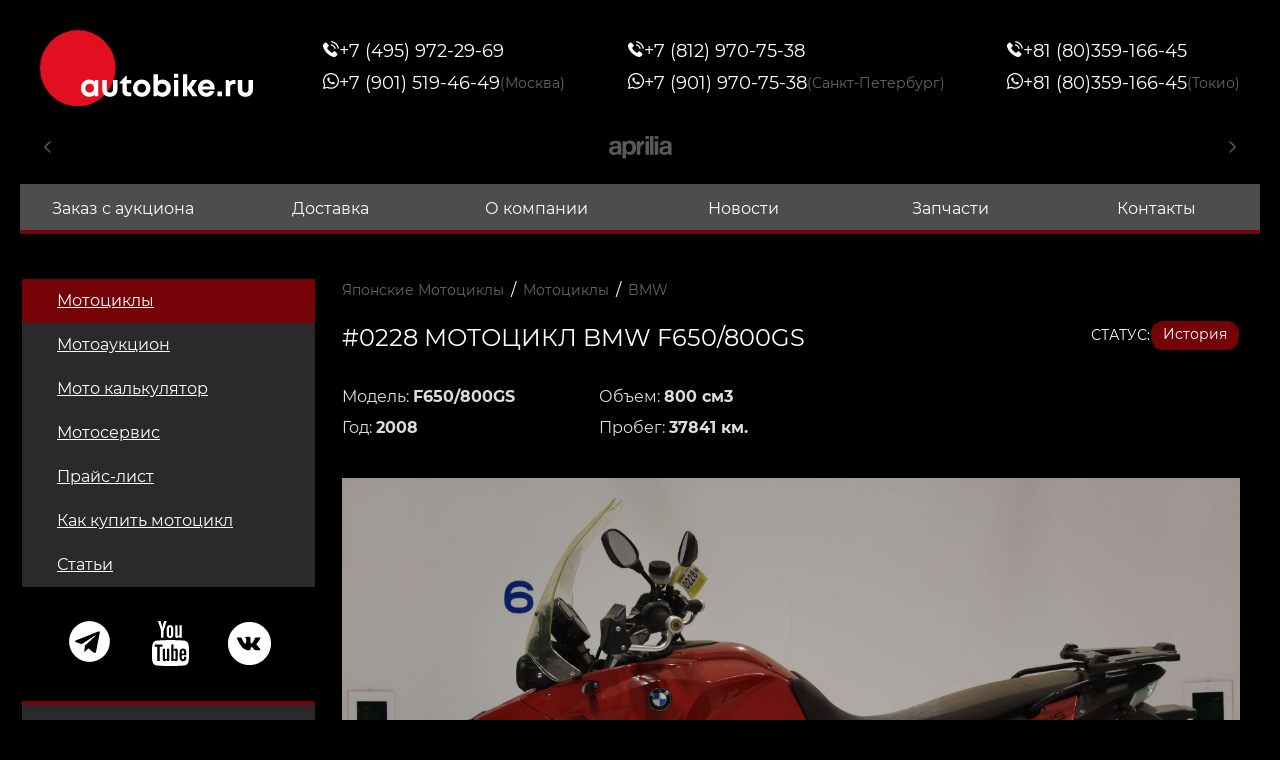

--- FILE ---
content_type: text/html; charset=windows-1251
request_url: https://www.autobike.ru/motocat/bike/9689-bmw-f650-800gs/
body_size: 6580
content:
<!DOCTYPE html>
<html lang="ru">
<head>
	<title>Купить мотоцикл BMW F650/800GS: японский мотоцикл BMW F650/800GS в Москве и Санкт-Петербурге на Автобайк </title>
		<meta name="Description" content="Заказать мотоцикл BMW F650/800GS из Японии на Автобайк. Продаем японский мотоцикл BMW F650/800GS в Москве и Санкт-Петербурге - большой выбор по лучшей цене Автобайк.ru ">
			<meta name="Keywords" Content="BMW F650/800GS, мотоциклы, японские мотоциклы, мотоаукцион, Автобайк, характеристики, цены, отзывы, Москва, Санкт-Петербург, Япония, цена ">
		    <meta http-equiv="Content-Type" content="text/html; charset=windows-1251">
	<meta name="viewport" content="width=device-width, height=device-height,  initial-scale=1.0, user-scalable=0"/>
	<link rel="stylesheet" href="/plugins/swiper/swiper.min.css">
	<link rel="stylesheet" href="/plugins/fancybox/fancybox.css">
	<link rel="stylesheet" href="/plugins/simplebar/simplebar.css">
	<link rel="stylesheet" href="/css/style.min.css?v=4.39">
	<link rel="icon" href="/img/favicon.png?new" sizes="32x32" type="image/png">
	<link rel="shortcut icon" href="/img/favicon.svg?new">
		
			<script src="/js/jquery-3.6.0.min.js"></script>
	<script src="/plugins/fancybox/fancybox.umd.js"></script>
	<script src="/plugins/swiper/swiper.min.js"></script>
	<script src="/plugins/simplebar/simplebar.js"></script>
	<script src="/js/dynamicAdapt.js"></script>
	<script src="/js/js.js?v=4.39"></script>
	<script src="/js/script.js?v=4.39"></script>
	<script src="/js/overlib.js?v=4.39"></script>
	<script src='https://www.google.com/recaptcha/api.js'></script>
</head>

<body>
    
	<div class="wrapper">

		<header class="header">
			<div class='container'>
				<div class="header-top">
					<div class="header-top__row">
						<div class="header-top__left">
							<a href="/" class="logo">
								<img src="/img/logo.svg" alt="Японские мотоциклы, заказать мотоцикл из японии в Autobike" />
							</a>
						</div>
						<div class="header-top__right">
							<div class="header-top__body" data-da=".js-menu-contacts,991.98,first">
								<div class="header-top__items">
									<div class="header-top__item">
										<div class="header-top-item">
											<a href="tel:74959722969" class="header-top-item__phone">
												<div class="header-top-item__icon">
													<svg><use xlink:href="/img/spriteSVG/sprite-top-icons.svg#phone"></use></svg>
												</div>
												<div class="header-top-item__text">
													+7 (495) 972-29-69
												</div>
											</a>
											<a href="https://api.whatsapp.com/send/?phone=79015194649"
												class="header-top-item__phone">
												<div class="header-top-item__icon">
													<svg><use xlink:href="/img/spriteSVG/sprite-top-icons.svg#whatsapp"></use></svg>
												</div>
												<div class="header-top-item__text">
													+7 (901) 519-46-49
													<div class="header-top-item__label">
														(Москва)
													</div>
												</div>
											</a>
										</div>
									</div>
									<div class="header-top__item">
										<div class="header-top-item">
											<a href="tel:78129707538" class="header-top-item__phone">
												<div class="header-top-item__icon">
													<svg><use xlink:href="/img/spriteSVG/sprite-top-icons.svg#phone"></use></svg>
												</div>
												<div class="header-top-item__text">	
														
													+7 (812) 970-75-38							
												</div>
											</a>
											<a href="https://api.whatsapp.com/send/?phone=79019707538"
												class="header-top-item__phone">
												<div class="header-top-item__icon">
													<svg><use xlink:href="/img/spriteSVG/sprite-top-icons.svg#whatsapp"></use></svg>
												</div>
												<div class="header-top-item__text">
													+7 (901) 970-75-38
													<div class="header-top-item__label">
														(Санкт-Петербург)
													</div>
												</div>
											</a>
										</div>
									</div>
									<div class="header-top__item">
										<div class="header-top-item">
											<a href="tel:818035916645" class="header-top-item__phone">
												<div class="header-top-item__icon">
													<svg><use xlink:href="/img/spriteSVG/sprite-top-icons.svg#phone"></use></svg>
												</div>
												<div class="header-top-item__text">
													+81 (80)359-166-45
												</div>
											</a>
											<a href="https://api.whatsapp.com/send/?phone=818035916645"
												class="header-top-item__phone">
												<div class="header-top-item__icon">
													<svg><use xlink:href="/img/spriteSVG/sprite-top-icons.svg#whatsapp"></use></svg>
												</div>
												<div class="header-top-item__text">
													+81 (80)359-166-45
													<div class="header-top-item__label">
														(Токио)
													</div>
												</div>
											</a>
										</div>
									</div>
								</div>
							</div>
							<div class="header-top__icon-menu">
								<div class="icon-menu js-menu-btn">
									<span></span>
									<span></span>
									<span></span>
								</div>
							</div>
						</div>
					</div>
				</div>

								<div class="header-center">
					<div class="slider-brands swiper-container">
						<div class="slider-brands__wrapper swiper-wrapper">
														<div class="slider-brands__slide swiper-slide">
								<div class="slider-brands__img">
									<a href="/motocat/vendor/Aprilia/"><img val="Aprilia" class="jsGetTopLogo" src="/img/brands-svg/bw-Aprilia.svg" alt="Купить мотоцикл Aprilia" /></a>
								</div>
							</div>
														<div class="slider-brands__slide swiper-slide">
								<div class="slider-brands__img">
									<a href="/motocat/vendor/BMW/"><img val="BMW" class="jsGetTopLogo" src="/img/brands-svg/bw-BMW.svg" alt="Купить мотоцикл BMW" /></a>
								</div>
							</div>
														<div class="slider-brands__slide swiper-slide">
								<div class="slider-brands__img">
									<a href="/motocat/vendor/Ducati/"><img val="Ducati" class="jsGetTopLogo" src="/img/brands-svg/bw-Ducati.svg" alt="Купить мотоцикл Ducati" /></a>
								</div>
							</div>
														<div class="slider-brands__slide swiper-slide">
								<div class="slider-brands__img">
									<a href="/motocat/vendor/Gilera/"><img val="Gilera" class="jsGetTopLogo" src="/img/brands-svg/bw-Gilera.svg" alt="Купить мотоцикл Gilera" /></a>
								</div>
							</div>
														<div class="slider-brands__slide swiper-slide">
								<div class="slider-brands__img">
									<a href="/motocat/vendor/HONDA/"><img val="HONDA" class="jsGetTopLogo" src="/img/brands-svg/bw-HONDA.svg" alt="Купить мотоцикл HONDA" /></a>
								</div>
							</div>
														<div class="slider-brands__slide swiper-slide">
								<div class="slider-brands__img">
									<a href="/motocat/vendor/HarleyDavidson/"><img val="HarleyDavidson" class="jsGetTopLogo" src="/img/brands-svg/bw-HarleyDavidson.svg" alt="Купить мотоцикл HarleyDavidson" /></a>
								</div>
							</div>
														<div class="slider-brands__slide swiper-slide">
								<div class="slider-brands__img">
									<a href="/motocat/vendor/KAWASAKI/"><img val="KAWASAKI" class="jsGetTopLogo" src="/img/brands-svg/bw-KAWASAKI.svg" alt="Купить мотоцикл KAWASAKI" /></a>
								</div>
							</div>
														<div class="slider-brands__slide swiper-slide">
								<div class="slider-brands__img">
									<a href="/motocat/vendor/KTM/"><img val="KTM" class="jsGetTopLogo" src="/img/brands-svg/bw-KTM.svg" alt="Купить мотоцикл KTM" /></a>
								</div>
							</div>
														<div class="slider-brands__slide swiper-slide">
								<div class="slider-brands__img">
									<a href="/motocat/vendor/SUZUKI/"><img val="SUZUKI" class="jsGetTopLogo" src="/img/brands-svg/bw-SUZUKI.svg" alt="Купить мотоцикл SUZUKI" /></a>
								</div>
							</div>
														<div class="slider-brands__slide swiper-slide">
								<div class="slider-brands__img">
									<a href="/motocat/vendor/Triumph/"><img val="Triumph" class="jsGetTopLogo" src="/img/brands-svg/bw-Triumph.svg" alt="Купить мотоцикл Triumph" /></a>
								</div>
							</div>
														<div class="slider-brands__slide swiper-slide">
								<div class="slider-brands__img">
									<a href="/motocat/vendor/YAMAHA/"><img val="YAMAHA" class="jsGetTopLogo" src="/img/brands-svg/bw-YAMAHA.svg" alt="Купить мотоцикл YAMAHA" /></a>
								</div>
							</div>
													</div>
						<div class="slider-brands__prev">
							<svg>
								<use xlink:href="/img/spriteSVG/sprite-top-icons.svg#chevron"></use>
							</svg>
						</div>
						<div class="slider-brands__next">
							<svg>
								<use xlink:href="/img/spriteSVG/sprite-top-icons.svg#chevron"></use>
							</svg>
						</div>
					</div>
				</div>
				<div class="header-bottom js-menu">
					<div class="menu js-menu-body">
						<nav class="menu__body">
							<div class="menu__links js-menu-links"></div>
							<ul class="menu__list">
																							<li class="menu__item">
									<a href="/zakaz/" class="menu__link ">Заказ с аукциона</a>
								</li>
						    								<li class="menu__item">
									<a href="/delivery/" class="menu__link ">Доставка</a>
								</li>
						    								<li class="menu__item">
									<a href="/company/" class="menu__link ">О компании</a>
								</li>
						    								<li class="menu__item">
									<a href="/newscompany/" class="menu__link ">Новости</a>
								</li>
						    								<li class="menu__item">
									<a href="/parts-bike/" class="menu__link ">Запчасти</a>
								</li>
						    								<li class="menu__item">
									<a href="/contact/" class="menu__link ">Контакты</a>
								</li>
						    							</ul>
							<div class="menu__contacts js-menu-socialicons"></div>
							<div class="menu__contacts js-menu-contacts"></div>
						</nav>
					</div>
				</div>
			</div>
		</header>

		<div class="main">
			<div class='container'>
				<div class="main__content">

													<div class="main__left">
						<div class="sidebar">
							<ul class="menu-sidebar" data-da=".js-menu-links,991.98,first">
								              					<li class="menu-sidebar__item rzdIDmotocat  active">
									<a href="/motocat/" class="menu-sidebar__link">Мотоциклы</a>
								</li>
						    	              					<li class="menu-sidebar__item rzdIDmoto-auction-online-japan  ">
									<a href="/moto-auction-online-japan/" class="menu-sidebar__link">Мотоаукцион</a>
								</li>
						    	              					<li class="menu-sidebar__item rzdIDmotocalc  ">
									<a href="/motocalc/" class="menu-sidebar__link">Мото калькулятор</a>
								</li>
						    	              					<li class="menu-sidebar__item rzdIDmotosrv  ">
									<a href="/motosrv/" class="menu-sidebar__link">Мотосервис</a>
								</li>
						    	              					<li class="menu-sidebar__item rzdIDprice  ">
									<a href="/price/" class="menu-sidebar__link">Прайс-лист</a>
								</li>
						    	              					<li class="menu-sidebar__item rzdIDmotozakaz  ">
									<a href="/motozakaz/" class="menu-sidebar__link">Как купить мотоцикл</a>
								</li>
						    	              					<li class="menu-sidebar__item rzdIDarticle  ">
									<a href="/article/" class="menu-sidebar__link">Статьи</a>
								</li>
						    								</ul>
							<div class="sidebar-blocks">

								<div id="DIViconSocialLeft" class="sidebar-blocks__col sidebar-blocks__col-3">
									<div data-da=".js-menu-socialicons,991.98,first">
										<a rel="nofollow" target="_blank" href="https://t.me/autobike_ru"><svg style="width:49px;height:49px;"><use xlink:href="/img/spriteSVG/iconSocialLeft.svg#leftSocialtelegram"></use></svg></a>
										<a rel="nofollow" target="_blank" href="https://www.youtube.com/@Autobike_ru"><svg><use xlink:href="/img/spriteSVG/iconSocialLeft.svg#leftSocialyoutube"></use></svg></a>
										<a rel="nofollow" target="_blank" href="https://vk.com/autobikeru"><svg><use xlink:href="/img/spriteSVG/iconSocialLeft.svg#leftSocialVK"></use></svg></a>
									</div>
								</div>

								<div class="sidebar-blocks__col sidebar-blocks__col-1">
									<a href="/motocat/" class="sidebar-block">
										<div class="sidebar-block__top">
											<div class="sidebar-block__icon">
                                                <svg><use xlink:href="/img/spriteSVG/main-left-icons.svg#leftmoto"></use></svg>
											</div>
											<div class="sidebar-block__title">
												Мотоциклы
											</div>
										</div>
										<div class="sidebar-block__text">
											Мотоциклы – каталог японских мотоциклов со склада и аукциона.
											Удобный поиск, подборка мотоциклов, заказ мотоциклов.
										</div>
									</a>
								</div>
								<div class="sidebar-blocks__col sidebar-blocks__col-2">
									<a href="/moto-auction-online-japan/" class="sidebar-block">
										<div class="sidebar-block__top">
											<div class="sidebar-block__icon">
												<svg><use xlink:href="/img/spriteSVG/main-left-icons.svg#leftmotoAuction"></use></svg>
											</div>
											<div class="sidebar-block__title">
												Мотоаукцион
											</div>
										</div>
										<div class="sidebar-block__text">
											Мотоаукцион – выгодная покупка мотоцикла прямо из Японии по цене, соответствующей его
											качеству. Стоимость модели зависит от года выпуска, пробега и состояния.
										</div>
									</a>
								</div>
								<div class="sidebar-blocks__col sidebar-blocks__col-3">
									<a href="/motosrv/" class="sidebar-block">
										<div class="sidebar-block__top">
											<div class="sidebar-block__icon">
												<svg><use xlink:href="/img/spriteSVG/main-left-icons.svg#leftmotoSrv"></use></svg>
											</div>
											<div class="sidebar-block__title">
												Мотосервис
											</div>
										</div>
										<div class="sidebar-block__text">
											Мотосервис - "реанимация" мотоциклов: работы любой сложности по ТО, ремонт всех
											японцев,
											отладка электроники. Использование оригинальных или б/у запчастей и комплектующих из
											Японии.
										</div>
									</a>
								</div>
                                								<div class="sidebar-blocks__btn">
									<a href="/price/" class="btn btn-red">ПРАЙС-ЛИСТ</a>
								</div>
							</div>
							<ul class="sidebar-links">
                                                                                                <li>
									<a href="/motocat/vendor/HONDA/">Honda</a>
								</li>
								                                <li>
									<a href="/motocat/vendor/SUZUKI/">Suzuki</a>
								</li>
								                                <li>
									<a href="/motocat/vendor/YAMAHA/">Yamaha</a>
								</li>
								                                <li>
									<a href="/motocat/vendor/KAWASAKI/">Kawasaki</a>
								</li>
								                                <li>
									<a href="/motocat/vendor/BMW/">BMW</a>
								</li>
								                                <li>
									<a href="/motocat/vendor/Aprilia/">Aprilia</a>
								</li>
								                                <li>
									<a href="/motocat/vendor/Benelli/">Benelli</a>
								</li>
								                                <li>
									<a href="/motocat/vendor/Bimota/">Bimota</a>
								</li>
								                                <li>
									<a href="/motocat/vendor/Buell/">Buell</a>
								</li>
								                                <li>
									<a href="/motocat/vendor/Cagiva/">Cagiva</a>
								</li>
								                                <li>
									<a href="/motocat/vendor/Ducati/">Ducati</a>
								</li>
								                                <li>
									<a href="/motocat/vendor/Gilera/">Gilera</a>
								</li>
								                                <li>
									<a href="/motocat/vendor/HarleyDavidson/">Harley Davidson</a>
								</li>
								                                <li>
									<a href="/motocat/vendor/ItalJet/">ItalJet</a>
								</li>
								                                <li>
									<a href="/motocat/vendor/KTM/">KTM</a>
								</li>
								                                <li>
									<a href="/motocat/vendor/Lambretta/">Lambretta</a>
								</li>
								                                <li>
									<a href="/motocat/vendor/Malaguti/">Malaguti</a>
								</li>
								                                <li>
									<a href="/motocat/vendor/Piaggio/">Piaggio</a>
								</li>
								                                <li>
									<a href="/motocat/vendor/Triumph/">Triumph</a>
								</li>
								                                <li>
									<a href="/motocat/vendor/RoyalEnfeld/">Royal Enfeld</a>
								</li>
								                                <li>
									<a href="/motocat/vendor/Husqvarna/">Husqvarna</a>
								</li>
								                                <li>
									<a href="/motocat/vendor/Indian/">Indian</a>
								</li>
								                                <li>
									<a href="/motocat/vendor/MotoGuzzi/">Moto Guzzi</a>
								</li>
								                                <li>
									<a href="/motocat/vendor/MVAgusta/">MV Agusta</a>
								</li>
								                                <li>
									<a href="/motocat/vendor/Victory/">Victory</a>
								</li>
								                                <li>
									<a href="/motocat/vendor/Vespa/">Vespa</a>
								</li>
															</ul>
						</div>
					</div>				
				  <div class="main__right">

					<div class="bread-crumbs">
						<div class="bread-crumbs__item">
							<a href="/">Японские Мотоциклы</a>
						</div>
						<span>/</span>
						<div class="bread-crumbs__item">
							<a href="/motocat/">Мотоциклы</a>
						</div>
												<span>/</span>
						<div class="bread-crumbs__item">
							<a href="/motocat/vendor/BMW/">BMW</a>
						</div>           
																	</div>
										

                      
<div class="card">
	<div class="card__top">
		<div class="card__title">
			<h1> #0228  Мотоцикл BMW F650/800GS </h1>
		</div>
   				<div class="card__info">
			статус:
			<div class="card__label stausInfoCard">
				<a href="/motocat/?status=9">История</a>
			</div>
		</div>
    		</div>
	<div class="card__row">
		<div class="card__left">
			<div class="card__items">
        						<div class="card__item">
					Модель: <strong>F650/800GS</strong>
				</div>
        		        						<div class="card__item">
					Год: <strong>2008</strong>
				</div>
       			        						<div class="card__item">
					Объем: <strong>800 см3</strong>
				</div>
        		        						<div class="card__item">
					Пробег: <strong>37841 км.</strong>
				</div>
        					</div>
		</div>
    		</div>
	<div class="card__images">
		<div class="card__box">
			<div class="card-slider swiper-container">
				<div class="card-slider__wrapper swiper-wrapper">

									          			<div class="card-slider__slide swiper-slide">
						<div class="card-slider__img">
							<a style="cursor:-webkit-zoom-in;cursor:zoom-in;" href="/imagelib/motocat/9689/0228-bmw-f650gs-800-001.jpg" data-fancybox="gallery"><img  src="/imagelib/motocat/9689/0228-bmw-f650gs-800-001.jpg" alt="Купить мотоцикл BMW F650/800GS 2008 фото 1" /></a>
						</div>
											</div>
         			          			<div class="card-slider__slide swiper-slide">
						<div class="card-slider__img">
							<a style="cursor:-webkit-zoom-in;cursor:zoom-in;" href="/imagelib/motocat/9689/0228-bmw-f650gs-800-002.jpg" data-fancybox="gallery"><img  src="/imagelib/motocat/9689/0228-bmw-f650gs-800-002.jpg" alt="Купить мотоцикл BMW F650/800GS 2008 фото 2" /></a>
						</div>
											</div>
         			          			<div class="card-slider__slide swiper-slide">
						<div class="card-slider__img">
							<a style="cursor:-webkit-zoom-in;cursor:zoom-in;" href="/imagelib/motocat/9689/0228-bmw-f650gs-800-003.jpg" data-fancybox="gallery"><img  src="/imagelib/motocat/9689/0228-bmw-f650gs-800-003.jpg" alt="Купить мотоцикл BMW F650/800GS 2008 фото 3" /></a>
						</div>
											</div>
         			          			<div class="card-slider__slide swiper-slide">
						<div class="card-slider__img">
							<a style="cursor:-webkit-zoom-in;cursor:zoom-in;" href="/imagelib/motocat/9689/0228-bmw-f650gs-800-005.jpg" data-fancybox="gallery"><img  src="/imagelib/motocat/9689/0228-bmw-f650gs-800-005.jpg" alt="Купить мотоцикл BMW F650/800GS 2008 фото 4" /></a>
						</div>
											</div>
         			          			<div class="card-slider__slide swiper-slide">
						<div class="card-slider__img">
							<a style="cursor:-webkit-zoom-in;cursor:zoom-in;" href="/imagelib/motocat/9689/0228-bmw-f650gs-800-006.jpg" data-fancybox="gallery"><img  src="/imagelib/motocat/9689/0228-bmw-f650gs-800-006.jpg" alt="Купить мотоцикл BMW F650/800GS 2008 фото 5" /></a>
						</div>
											</div>
         			          			<div class="card-slider__slide swiper-slide">
						<div class="card-slider__img">
							<a style="cursor:-webkit-zoom-in;cursor:zoom-in;" href="/imagelib/motocat/9689/0228-bmw-f650gs-800-007.jpg" data-fancybox="gallery"><img  src="/imagelib/motocat/9689/0228-bmw-f650gs-800-007.jpg" alt="Купить мотоцикл BMW F650/800GS 2008 фото 6" /></a>
						</div>
											</div>
         			          			<div class="card-slider__slide swiper-slide">
						<div class="card-slider__img">
							<a style="cursor:-webkit-zoom-in;cursor:zoom-in;" href="/imagelib/motocat/9689/0228-bmw-f650gs-800-008.jpg" data-fancybox="gallery"><img  src="/imagelib/motocat/9689/0228-bmw-f650gs-800-008.jpg" alt="Купить мотоцикл BMW F650/800GS 2008 фото 7" /></a>
						</div>
											</div>
         			          			<div class="card-slider__slide swiper-slide">
						<div class="card-slider__img">
							<a style="cursor:-webkit-zoom-in;cursor:zoom-in;" href="/imagelib/motocat/9689/0228-bmw-f650gs-800-009.jpg" data-fancybox="gallery"><img  src="/imagelib/motocat/9689/0228-bmw-f650gs-800-009.jpg" alt="Купить мотоцикл BMW F650/800GS 2008 фото 8" /></a>
						</div>
											</div>
         			          			<div class="card-slider__slide swiper-slide">
						<div class="card-slider__img">
							<a style="cursor:-webkit-zoom-in;cursor:zoom-in;" href="/imagelib/motocat/9689/0228-bmw-f650gs-800-010.jpg" data-fancybox="gallery"><img  src="/imagelib/motocat/9689/0228-bmw-f650gs-800-010.jpg" alt="Купить мотоцикл BMW F650/800GS 2008 фото 9" /></a>
						</div>
											</div>
         			          			<div class="card-slider__slide swiper-slide">
						<div class="card-slider__img">
							<a style="cursor:-webkit-zoom-in;cursor:zoom-in;" href="/imagelib/motocat/9689/0228-bmw-f650gs-800-011.jpg" data-fancybox="gallery"><img  src="/imagelib/motocat/9689/0228-bmw-f650gs-800-011.jpg" alt="Купить мотоцикл BMW F650/800GS 2008 фото 10" /></a>
						</div>
											</div>
         			          			<div class="card-slider__slide swiper-slide">
						<div class="card-slider__img">
							<a style="cursor:-webkit-zoom-in;cursor:zoom-in;" href="/imagelib/motocat/9689/0228-bmw-f650gs-800-012.jpg" data-fancybox="gallery"><img  src="/imagelib/motocat/9689/0228-bmw-f650gs-800-012.jpg" alt="Купить мотоцикл BMW F650/800GS 2008 фото 11" /></a>
						</div>
											</div>
         			          			<div class="card-slider__slide swiper-slide">
						<div class="card-slider__img">
							<a style="cursor:-webkit-zoom-in;cursor:zoom-in;" href="/imagelib/motocat/9689/0228-bmw-f650gs-800-013.jpg" data-fancybox="gallery"><img  src="/imagelib/motocat/9689/0228-bmw-f650gs-800-013.jpg" alt="Купить мотоцикл BMW F650/800GS 2008 фото 12" /></a>
						</div>
											</div>
         			          			<div class="card-slider__slide swiper-slide">
						<div class="card-slider__img">
							<a style="cursor:-webkit-zoom-in;cursor:zoom-in;" href="/imagelib/motocat/9689/0228-bmw-f650gs-800-014.jpg" data-fancybox="gallery"><img  src="/imagelib/motocat/9689/0228-bmw-f650gs-800-014.jpg" alt="Купить мотоцикл BMW F650/800GS 2008 фото 13" /></a>
						</div>
											</div>
         			          			<div class="card-slider__slide swiper-slide">
						<div class="card-slider__img">
							<a style="cursor:-webkit-zoom-in;cursor:zoom-in;" href="/imagelib/motocat/9689/0228-bmw-f650gs-800-015.jpg" data-fancybox="gallery"><img  src="/imagelib/motocat/9689/0228-bmw-f650gs-800-015.jpg" alt="Купить мотоцикл BMW F650/800GS 2008 фото 14" /></a>
						</div>
											</div>
         			          			<div class="card-slider__slide swiper-slide">
						<div class="card-slider__img">
							<a style="cursor:-webkit-zoom-in;cursor:zoom-in;" href="/imagelib/motocat/9689/0228-bmw-f650gs-800-016.jpg" data-fancybox="gallery"><img  src="/imagelib/motocat/9689/0228-bmw-f650gs-800-016.jpg" alt="Купить мотоцикл BMW F650/800GS 2008 фото 15" /></a>
						</div>
											</div>
         			          			<div class="card-slider__slide swiper-slide">
						<div class="card-slider__img">
							<a style="cursor:-webkit-zoom-in;cursor:zoom-in;" href="/imagelib/motocat/9689/0228-bmw-f650gs-800-017.jpg" data-fancybox="gallery"><img  src="/imagelib/motocat/9689/0228-bmw-f650gs-800-017.jpg" alt="Купить мотоцикл BMW F650/800GS 2008 фото 16" /></a>
						</div>
											</div>
         			          			<div class="card-slider__slide swiper-slide">
						<div class="card-slider__img">
							<a style="cursor:-webkit-zoom-in;cursor:zoom-in;" href="/imagelib/motocat/9689/0228-bmw-f650gs-800-018.jpg" data-fancybox="gallery"><img  src="/imagelib/motocat/9689/0228-bmw-f650gs-800-018.jpg" alt="Купить мотоцикл BMW F650/800GS 2008 фото 17" /></a>
						</div>
											</div>
         			          			<div class="card-slider__slide swiper-slide">
						<div class="card-slider__img">
							<a style="cursor:-webkit-zoom-in;cursor:zoom-in;" href="/imagelib/motocat/9689/0228-bmw-f650gs-800-019.jpg" data-fancybox="gallery"><img  src="/imagelib/motocat/9689/0228-bmw-f650gs-800-019.jpg" alt="Купить мотоцикл BMW F650/800GS 2008 фото 18" /></a>
						</div>
											</div>
         			          			<div class="card-slider__slide swiper-slide">
						<div class="card-slider__img">
							<a style="cursor:-webkit-zoom-in;cursor:zoom-in;" href="/imagelib/motocat/9689/0228-bmw-f650gs-800-020.jpg" data-fancybox="gallery"><img  src="/imagelib/motocat/9689/0228-bmw-f650gs-800-020.jpg" alt="Купить мотоцикл BMW F650/800GS 2008 фото 19" /></a>
						</div>
											</div>
         			          			<div class="card-slider__slide swiper-slide">
						<div class="card-slider__img">
							<a style="cursor:-webkit-zoom-in;cursor:zoom-in;" href="/imagelib/motocat/9689/0228-bmw-f650gs-800-021.jpg" data-fancybox="gallery"><img  src="/imagelib/motocat/9689/0228-bmw-f650gs-800-021.jpg" alt="Купить мотоцикл BMW F650/800GS 2008 фото 20" /></a>
						</div>
											</div>
         			          			<div class="card-slider__slide swiper-slide">
						<div class="card-slider__img">
							<a style="cursor:-webkit-zoom-in;cursor:zoom-in;" href="/imagelib/motocat/9689/0228-bmw-f650gs-800-022.jpg" data-fancybox="gallery"><img  src="/imagelib/motocat/9689/0228-bmw-f650gs-800-022.jpg" alt="Купить мотоцикл BMW F650/800GS 2008 фото 21" /></a>
						</div>
											</div>
         			          			<div class="card-slider__slide swiper-slide">
						<div class="card-slider__img">
							<a style="cursor:-webkit-zoom-in;cursor:zoom-in;" href="/imagelib/motocat/9689/0228-bmw-f650gs-800-023.jpg" data-fancybox="gallery"><img  src="/imagelib/motocat/9689/0228-bmw-f650gs-800-023.jpg" alt="Купить мотоцикл BMW F650/800GS 2008 фото 22" /></a>
						</div>
											</div>
         			          			<div class="card-slider__slide swiper-slide">
						<div class="card-slider__img">
							<a style="cursor:-webkit-zoom-in;cursor:zoom-in;" href="/imagelib/motocat/9689/0228-bmw-f650gs-800-024.jpg" data-fancybox="gallery"><img  src="/imagelib/motocat/9689/0228-bmw-f650gs-800-024.jpg" alt="Купить мотоцикл BMW F650/800GS 2008 фото 23" /></a>
						</div>
											</div>
         							 				</div>
				<div class="card-slider__pagination slider-pagination"></div>
			</div>
						<div class="card__quantity">
				<div class="card__quantity-current js-slider-fractions-current">
					0
				</div>
				из
				<div class="card__quantity-all js-slider-fractions-count">
					0
				</div>
			</div>
					</div>
    			<div class="card__thumbs">
      				<div class="card__thumb js-thumb-item-parent active">
				<div class="card__thumb-img js-thumb-item">
					<img src="/imagelib/motocat/9689/0228-bmw-f650gs-800-001_prev.jpg" alt="Заказать из Японии мотоцикл BMW F650/800GS 2008 фото 1" />
				</div>
			</div>
      				<div class="card__thumb js-thumb-item-parent">
				<div class="card__thumb-img js-thumb-item">
					<img src="/imagelib/motocat/9689/0228-bmw-f650gs-800-002_prev.jpg" alt="Заказать из Японии мотоцикл BMW F650/800GS 2008 фото 2" />
				</div>
			</div>
      				<div class="card__thumb js-thumb-item-parent">
				<div class="card__thumb-img js-thumb-item">
					<img src="/imagelib/motocat/9689/0228-bmw-f650gs-800-003_prev.jpg" alt="Заказать из Японии мотоцикл BMW F650/800GS 2008 фото 3" />
				</div>
			</div>
      				<div class="card__thumb js-thumb-item-parent">
				<div class="card__thumb-img js-thumb-item">
					<img src="/imagelib/motocat/9689/0228-bmw-f650gs-800-005_prev.jpg" alt="Заказать из Японии мотоцикл BMW F650/800GS 2008 фото 4" />
				</div>
			</div>
      				<div class="card__thumb js-thumb-item-parent">
				<div class="card__thumb-img js-thumb-item">
					<img src="/imagelib/motocat/9689/0228-bmw-f650gs-800-006_prev.jpg" alt="Заказать из Японии мотоцикл BMW F650/800GS 2008 фото 5" />
				</div>
			</div>
      				<div class="card__thumb js-thumb-item-parent">
				<div class="card__thumb-img js-thumb-item">
					<img src="/imagelib/motocat/9689/0228-bmw-f650gs-800-007_prev.jpg" alt="Заказать из Японии мотоцикл BMW F650/800GS 2008 фото 6" />
				</div>
			</div>
      				<div class="card__thumb js-thumb-item-parent">
				<div class="card__thumb-img js-thumb-item">
					<img src="/imagelib/motocat/9689/0228-bmw-f650gs-800-008_prev.jpg" alt="Заказать из Японии мотоцикл BMW F650/800GS 2008 фото 7" />
				</div>
			</div>
      				<div class="card__thumb js-thumb-item-parent">
				<div class="card__thumb-img js-thumb-item">
					<img src="/imagelib/motocat/9689/0228-bmw-f650gs-800-009_prev.jpg" alt="Заказать из Японии мотоцикл BMW F650/800GS 2008 фото 8" />
				</div>
			</div>
      				<div class="card__thumb js-thumb-item-parent">
				<div class="card__thumb-img js-thumb-item">
					<img src="/imagelib/motocat/9689/0228-bmw-f650gs-800-010_prev.jpg" alt="Заказать из Японии мотоцикл BMW F650/800GS 2008 фото 9" />
				</div>
			</div>
      				<div class="card__thumb js-thumb-item-parent">
				<div class="card__thumb-img js-thumb-item">
					<img src="/imagelib/motocat/9689/0228-bmw-f650gs-800-011_prev.jpg" alt="Заказать из Японии мотоцикл BMW F650/800GS 2008 фото 10" />
				</div>
			</div>
      				<div class="card__thumb js-thumb-item-parent">
				<div class="card__thumb-img js-thumb-item">
					<img src="/imagelib/motocat/9689/0228-bmw-f650gs-800-012_prev.jpg" alt="Заказать из Японии мотоцикл BMW F650/800GS 2008 фото 11" />
				</div>
			</div>
      				<div class="card__thumb js-thumb-item-parent">
				<div class="card__thumb-img js-thumb-item">
					<img src="/imagelib/motocat/9689/0228-bmw-f650gs-800-013_prev.jpg" alt="Заказать из Японии мотоцикл BMW F650/800GS 2008 фото 12" />
				</div>
			</div>
      				<div class="card__thumb js-thumb-item-parent">
				<div class="card__thumb-img js-thumb-item">
					<img src="/imagelib/motocat/9689/0228-bmw-f650gs-800-014_prev.jpg" alt="Заказать из Японии мотоцикл BMW F650/800GS 2008 фото 13" />
				</div>
			</div>
      				<div class="card__thumb js-thumb-item-parent">
				<div class="card__thumb-img js-thumb-item">
					<img src="/imagelib/motocat/9689/0228-bmw-f650gs-800-015_prev.jpg" alt="Заказать из Японии мотоцикл BMW F650/800GS 2008 фото 14" />
				</div>
			</div>
      				<div class="card__thumb js-thumb-item-parent">
				<div class="card__thumb-img js-thumb-item">
					<img src="/imagelib/motocat/9689/0228-bmw-f650gs-800-016_prev.jpg" alt="Заказать из Японии мотоцикл BMW F650/800GS 2008 фото 15" />
				</div>
			</div>
      				<div class="card__thumb js-thumb-item-parent">
				<div class="card__thumb-img js-thumb-item">
					<img src="/imagelib/motocat/9689/0228-bmw-f650gs-800-017_prev.jpg" alt="Заказать из Японии мотоцикл BMW F650/800GS 2008 фото 16" />
				</div>
			</div>
      				<div class="card__thumb js-thumb-item-parent">
				<div class="card__thumb-img js-thumb-item">
					<img src="/imagelib/motocat/9689/0228-bmw-f650gs-800-018_prev.jpg" alt="Заказать из Японии мотоцикл BMW F650/800GS 2008 фото 17" />
				</div>
			</div>
      				<div class="card__thumb js-thumb-item-parent">
				<div class="card__thumb-img js-thumb-item">
					<img src="/imagelib/motocat/9689/0228-bmw-f650gs-800-019_prev.jpg" alt="Заказать из Японии мотоцикл BMW F650/800GS 2008 фото 18" />
				</div>
			</div>
      				<div class="card__thumb js-thumb-item-parent">
				<div class="card__thumb-img js-thumb-item">
					<img src="/imagelib/motocat/9689/0228-bmw-f650gs-800-020_prev.jpg" alt="Заказать из Японии мотоцикл BMW F650/800GS 2008 фото 19" />
				</div>
			</div>
      				<div class="card__thumb js-thumb-item-parent">
				<div class="card__thumb-img js-thumb-item">
					<img src="/imagelib/motocat/9689/0228-bmw-f650gs-800-021_prev.jpg" alt="Заказать из Японии мотоцикл BMW F650/800GS 2008 фото 20" />
				</div>
			</div>
      				<div class="card__thumb js-thumb-item-parent">
				<div class="card__thumb-img js-thumb-item">
					<img src="/imagelib/motocat/9689/0228-bmw-f650gs-800-022_prev.jpg" alt="Заказать из Японии мотоцикл BMW F650/800GS 2008 фото 21" />
				</div>
			</div>
      				<div class="card__thumb js-thumb-item-parent">
				<div class="card__thumb-img js-thumb-item">
					<img src="/imagelib/motocat/9689/0228-bmw-f650gs-800-023_prev.jpg" alt="Заказать из Японии мотоцикл BMW F650/800GS 2008 фото 22" />
				</div>
			</div>
      				<div class="card__thumb js-thumb-item-parent">
				<div class="card__thumb-img js-thumb-item">
					<img src="/imagelib/motocat/9689/0228-bmw-f650gs-800-024_prev.jpg" alt="Заказать из Японии мотоцикл BMW F650/800GS 2008 фото 23" />
				</div>
			</div>
      			</div>
    		</div>
	<div class="card__btn">
				<a rel="nofollow" href="/motoauction/" class="btn btn-red">найти на мотоаукционе</a>
			</div>
</div>


<div class="card-table-block-video-title">
	<h2>Видеообзор мотоцикла BMW F650/800GS 2008</h2>
		<a class="video" data-fancybox href="http://www.youtube.com/watch?v=r4S5kyM_2_c">
	<div class="ytpu-container">
		<img src="https://img.youtube.com/vi/r4S5kyM_2_c/maxresdefault.jpg" style="border:1px solid #ffffff;width:100%;" alt="">
	</div>
	</a>
	</div>


<div class="card-table-block">
	<div class="card-table-block__title">Дополнительная информация</div>
    		<div class="card-table">
       <div class="card-table__row">
          <div class="card-table__left"><strong>Make Model</strong></div>
          <div class="card-table__right">F 650GS (800cc)</div>
       </div>
       <div class="card-table__row">
          <div class="card-table__left"><strong>Year</strong></div>
          <div class="card-table__right">2008</div>
       </div>
       <div class="card-table__row">
          <div class="card-table__left"><strong>Engine</strong></div>
          <div class="card-table__right">Four stroke, parallel twin cylinder, DOHC, 4 valves per cylinder</div>
       </div>
       <div class="card-table__row">
          <div class="card-table__left"><strong>Capacity</strong></div>
          <div class="card-table__right">798 cc / 47.7 cub-in</div>
       </div>
       <div class="card-table__row">
          <div class="card-table__left"><strong>Bore x Stroke</strong></div>
          <div class="card-table__right">82 x 75.8 mm</div>
       </div>
       <div class="card-table__row">
          <div class="card-table__left"><strong>Compression Ratio</strong></div>
          <div class="card-table__right">12.0:1</div>
       </div>
       <div class="card-table__row">
          <div class="card-table__left"><strong>Lubrication</strong></div>
          <div class="card-table__right">Dry sump</div>
       </div>
       <div class="card-table__row">
          <div class="card-table__left"><strong>Cooling System</strong></div>
          <div class="card-table__right">Liquid cooled</div>
       </div>
       <div class="card-table__row">
          <div class="card-table__left"><strong>Induction</strong></div>
          <div class="card-table__right">Electronic intake injection, 45mm throttle bodies</div>
       </div>
       <div class="card-table__row">
          <div class="card-table__left"><strong>Ignition</strong></div>
          <div class="card-table__right">Knock control and oxygen sensors</div>
       </div>
       <div class="card-table__row">
          <div class="card-table__left"><strong>Starting</strong></div>
          <div class="card-table__right">Electric</div>
       </div>
       <div class="card-table__row">
          <div class="card-table__left"><strong>Max Power</strong></div>
          <div class="card-table__right">52 kW / 71 hp @ 7000 rpm</div>
       </div>
       <div class="card-table__row">
          <div class="card-table__left"><strong>Max Torque</strong></div>
          <div class="card-table__right">75 Nm / 55 lb-ft @ 4800 rpm</div>
       </div>
       <div class="card-table__row">
          <div class="card-table__left"><strong>Clutch</strong></div>
          <div class="card-table__right">Multiplate-plate in oil bath</div>
       </div>
       <div class="card-table__row">
          <div class="card-table__left"><strong>Transmission</strong></div>
          <div class="card-table__right">6 Speed</div>
       </div>
       <div class="card-table__row">
          <div class="card-table__left"><strong>Final Drive</strong></div>
          <div class="card-table__right">Chain</div>
       </div>
       <div class="card-table__row">
          <div class="card-table__left"><strong>Gear Ratio</strong></div>
          <div class="card-table__right">1st 2.46 / 2nd 1.75 / 3rd 1.38 / 4th 1.17 / 5th 1.04 / 6th 0.96:1</div>
       </div>
       <div class="card-table__row">
          <div class="card-table__left"><strong>Frame</strong></div>
          <div class="card-table__right">Tubular frame in steal partly carrying the engine</div>
       </div>
       <div class="card-table__row">
          <div class="card-table__left"><strong>Castor</strong></div>
          <div class="card-table__right">92 mm / 3.6 in</div>
       </div>
       <div class="card-table__row">
          <div class="card-table__left"><strong>Front Suspension</strong></div>
          <div class="card-table__right">41mm telescopic fork</div>
       </div>
       <div class="card-table__row">
          <div class="card-table__left"><strong>Front Wheel Travel</strong></div>
          <div class="card-table__right">180 mm / 7.1 in</div>
       </div>
       <div class="card-table__row">
          <div class="card-table__left"><strong>Rear Suspension</strong></div>
          <div class="card-table__right">Double strut swing arm aluminium coast in one piece</div>
       </div>
       <div class="card-table__row">
          <div class="card-table__left"><strong>Rear Wheel Travel</strong></div>
          <div class="card-table__right">170 mm / 6.7 in</div>
       </div>
       <div class="card-table__row">
          <div class="card-table__left"><strong>Front Brakes</strong></div>
          <div class="card-table__right">Single 300mm disc, 2 piston caliper</div>
       </div>
       <div class="card-table__row">
          <div class="card-table__left"><strong>Rear Brakes</strong></div>
          <div class="card-table__right">Single 265mm disc, 1 piston caliper</div>
       </div>
       <div class="card-table__row">
          <div class="card-table__left"><strong>Wheels</strong></div>
          <div class="card-table__right">Cast aluminium</div>
       </div>
       <div class="card-table__row">
          <div class="card-table__left"><strong>Rim Front</strong></div>
          <div class="card-table__right">2.50 x 19</div>
       </div>
       <div class="card-table__row">
          <div class="card-table__left"><strong>Rim Rear</strong></div>
          <div class="card-table__right">3.50 x 17</div>
       </div>
       <div class="card-table__row">
          <div class="card-table__left"><strong>Front Tyre</strong></div>
          <div class="card-table__right">110/80-R19</div>
       </div>
       <div class="card-table__row">
          <div class="card-table__left"><strong>Rear Tyre</strong></div>
          <div class="card-table__right">140/80-R17</div>
       </div>
       <div class="card-table__row">
          <div class="card-table__left"><strong>Dimensions</strong></div>
          <div class="card-table__right">Length: 2,280 mm / 89.8 in Width: 890 mm / 35.0 in (incl. mirrors) Height: 1,240 mm / 48.8 in (excl. mirrors)</div>
       </div>
       <div class="card-table__row">
          <div class="card-table__left"><strong>Wheel Base</strong></div>
          <div class="card-table__right">1575 mm / 62.0 in</div>
       </div>
       <div class="card-table__row">
          <div class="card-table__left"><strong>Seat Height</strong></div>
          <div class="card-table__right">820 mm / 32.3 in - 790 mm / 31.1 in</div>
       </div>
       <div class="card-table__row">
          <div class="card-table__left"><strong>Dry Weight</strong></div>
          <div class="card-table__right">171 kg / 377 lbs</div>
       </div>
       <div class="card-table__row">
          <div class="card-table__left"><strong>Wet Weight</strong></div>
          <div class="card-table__right">198 kg / 436.5 lbs</div>
       </div>
       <div class="card-table__row">
          <div class="card-table__left"><strong>Fuel Capacity</strong></div>
          <div class="card-table__right">16 L / 4.2 US gal</div>
       </div>
       <div class="card-table__row">
          <div class="card-table__left"><strong>Consumption Average</strong></div>
          <div class="card-table__right">5 l/100 km / 46.6 US mpg.</div>
       </div>
       <div class="card-table__row">
          <div class="card-table__left"><strong>Average Tank Distance</strong></div>
          <div class="card-table__right">317 km / 197 miles</div>
       </div>
       <div class="card-table__row">
          <div class="card-table__left"><strong>Standing 1/4 Mile</strong></div>
          <div class="card-table__right">12.8 sec</div>
       </div>
       <div class="card-table__row">
          <div class="card-table__left"><strong>Top Speed</strong></div>
          <div class="card-table__right">191.7 km/h / 119 mph</div>
       </div></div>
	</div>


   
                      

		
					</div> <!-- end main__right -->
				</div> <!-- end main__content -->
			</div> <!-- end container -->
		</div> <!-- end main -->



<footer class="footer">
	<div class='container'>
		<div class="footer__row">
			<div class="footer__left">
				<div class="footer__logo">
					<img src="/img/logo.svg" alt="Японские мотоциклы, купить мотоцикл из японии на заказ в Autobike" />
				</div>
				<div class="footer__links" data-da=".js-footer__bottom-left,991.98,first">
				    <div class="linkfooter copyAutobike">© 2026 AutoBike</div>
					<div class="linkfooter">
					Autobike: <a href="/">японские мотоциклы</a>, <a href="/">купить мотоцикл из японии на заказ</a>
					</div>
				</div>
			</div>
			<div class="footer__center">
				<ul class="menu-footer">
					<li class="dspNone"><a href="/company/">О компании</a></li>
					<li class="dspNone"><a href="/newscompany/">Новости</a></li>
										<li class="dspNone"><a href="/parts-bike/">Запчасти</a></li>
					<li class="dspNone"><a href="/contact/">Контакты</a></li>
					<li class="dspNone"><a href="/motocat/">Мотоциклы из Японии</a></li>
					<li class="dspNone"><a href="/motosrv/">Мотосервис</a></li>
					<li class="dspNone"><a href="/motozakaz/">Как купить мотоцикл</a></li>
					<li class="dspNone"><a href="/price/">Прайс-лист на мотоциклы</a></li>

									</ul>
			
				<div id="DIViconSocialBot">
					<div>
						<a rel="nofollow" target="_blank" href="https://t.me/autobike_ru"><svg style="width:30px;height:30px;"><use xlink:href="/img/spriteSVG/iconSocialLeft.svg#leftSocialtelegram"></use></svg></a>
						<a rel="nofollow" target="_blank" href="https://www.youtube.com/@Autobike_ru"><svg><use xlink:href="/img/spriteSVG/iconSocialLeft.svg#leftSocialyoutube"></use></svg></a>
						<a rel="nofollow" target="_blank" href="https://vk.com/autobikeru"><svg><use xlink:href="/img/spriteSVG/iconSocialLeft.svg#leftSocialVK"></use></svg></a>
					</div>
				</div>

			</div>

			<div class="footer__right">
				<div class="footer__contacts">
					<div class="footer__phone">
						<a href="tel:79015194649">+7 (901) 519-46-49</a>
						<span>(Москва)</span>
					</div>
					<div class="footer__phone">
						<a href="tel:79019707538">+7 (901) 970-75-38</a>
						<span>(Санкт-Петербург)</span>
					</div>
					<div class="footer__phone">
						<a href="tel:818035916645">+81 (80)359-166-45</a>
						<span>(Токио)</span>
					</div>
				</div>
				
				<div class="jsUnrealAdd">
						<a href="http://www.un-real.ru/">
							Создание сайта:
							<img src="/img/create-website.png?1" alt="Создание сайтов, сайты под ключ" />
						</a>
				</div>

			</div>
		</div>
		<div class="footer__bottom">
			<div class="footer__bottom-left js-footer__bottom-left">

			</div>
			<ul class="footer__bottom-right js-footer__bottom-right">

			</ul>
		</div>
	</div>
</footer>


</div> <!-- end wrapper -->




<!-- Yandex.Metrika counter -->
<script type="text/javascript" >
   (function(m,e,t,r,i,k,a){m[i]=m[i]||function(){(m[i].a=m[i].a||[]).push(arguments)};
   m[i].l=1*new Date();
   for (var j = 0; j < document.scripts.length; j++) {if (document.scripts[j].src === r) { return; }}
   k=e.createElement(t),a=e.getElementsByTagName(t)[0],k.async=1,k.src=r,a.parentNode.insertBefore(k,a)})
   (window, document, "script", "https://mc.yandex.ru/metrika/tag.js", "ym");

   ym(91540155, "init", {
        clickmap:true,
        trackLinks:true,
        accurateTrackBounce:true
   });
</script>
<noscript><div><img src="https://mc.yandex.ru/watch/91540155" style="position:absolute; left:-9999px;" alt="" /></div></noscript>
<!-- /Yandex.Metrika counter -->

</body>
</html>

--- FILE ---
content_type: text/css
request_url: https://www.autobike.ru/css/style.min.css?v=4.39
body_size: 9858
content:
@charset "UTF-8";:root{--color-white:#fff;--color-black:#000;--color-black-100:#2a2a2c;--color-black-200:#2b2b2d;--color-gray:#656567;--color-gray-100:#4d4d4d;--color-gray-200:#5d5d5e;--color-red:#e20f21;--color-red-100:#e11021;--color-red-200:#750207;--transition-normal:all 0.3s ease 0s}*{padding:0;margin:0;border:0}*,:after,:before{-webkit-box-sizing:border-box;box-sizing:border-box}:active,:focus{outline:0}a:active,a:focus{outline:0}aside,footer,header,nav{display:block}body,html{height:100%;width:100%;min-width:425px}button,input,textarea{font-family:inherit}input::-ms-clear{display:none}button{cursor:pointer}button::-moz-focus-inner{padding:0;border:0}a,a:visited{text-decoration:none}a:hover{text-decoration:none;cursor:pointer}ul li{list-style:none}img{vertical-align:top}h1,h2,h3,h4,h5,h6{font-size:inherit;font-weight:400}dl,ol,ul{margin-top:0;margin-bottom:0}@font-face{font-family:Montserrat;src:url(../fonts/Montserrat-Medium.eot);src:url(../fonts/Montserrat-Medium.eot?#iefix) format("embedded-opentype"),url(../fonts/Montserrat-Medium.woff2) format("woff2"),url(../fonts/Montserrat-Medium.woff) format("woff"),url(../fonts/Montserrat-Medium.ttf) format("truetype"),url(../fonts/Montserrat-Medium.svg#Montserrat-Medium) format("svg");font-weight:500;font-style:normal;font-display:swap}@font-face{font-family:Montserrat;src:url(../fonts/Montserrat-Bold.eot);src:url(../fonts/Montserrat-Bold.eot?#iefix) format("embedded-opentype"),url(../fonts/Montserrat-Bold.woff2) format("woff2"),url(../fonts/Montserrat-Bold.woff) format("woff"),url(../fonts/Montserrat-Bold.ttf) format("truetype"),url(../fonts/Montserrat-Bold.svg#Montserrat-Bold) format("svg");font-weight:700;font-style:normal;font-display:swap}@font-face{font-family:Montserrat;src:url(../fonts/Montserrat-Regular.eot);src:url(../fonts/Montserrat-Regular.eot?#iefix) format("embedded-opentype"),url(../fonts/Montserrat-Regular.woff2) format("woff2"),url(../fonts/Montserrat-Regular.woff) format("woff"),url(../fonts/Montserrat-Regular.ttf) format("truetype"),url(../fonts/Montserrat-Regular.svg#Montserrat-Regular) format("svg");font-weight:400;font-style:normal;font-display:swap}@font-face{font-family:Montserrat;src:url(../fonts/Montserrat-SemiBold.eot);src:url(../fonts/Montserrat-SemiBold.eot?#iefix) format("embedded-opentype"),url(../fonts/Montserrat-SemiBold.woff2) format("woff2"),url(../fonts/Montserrat-SemiBold.woff) format("woff"),url(../fonts/Montserrat-SemiBold.ttf) format("truetype"),url(../fonts/Montserrat-SemiBold.svg#Montserrat-SemiBold) format("svg");font-weight:600;font-style:normal;font-display:swap}
body{color:var(--color-white);font-size:16px;line-height:1.3125;font-family:Montserrat,sans-serif;font-weight:400;background:var(--color-black)}body.lock{overflow:hidden}.container{padding-left:20px;padding-right:20px;width:100%;margin:0 auto;max-width:1240px}.wrapper{width:100%;min-height:100%;overflow:hidden;display:-webkit-box;display:-ms-flexbox;display:flex;-webkit-box-orient:vertical;-webkit-box-direction:normal;-ms-flex-direction:column;flex-direction:column}input::-webkit-input-placeholder{opacity:1;-webkit-transition:opacity .3s ease;transition:opacity .3s ease;color:#3a3a3a}input::-moz-placeholder{opacity:1;-moz-transition:opacity .3s ease;transition:opacity .3s ease;color:#3a3a3a}input:-moz-placeholder{opacity:1;-moz-transition:opacity .3s ease;transition:opacity .3s ease;color:#3a3a3a}input:-ms-input-placeholder{opacity:1;-ms-transition:opacity .3s ease;transition:opacity .3s ease;color:#3a3a3a}input:focus::-webkit-input-placeholder{opacity:0;-webkit-transition:opacity .3s ease;transition:opacity .3s ease;color:#3a3a3a}input:focus::-moz-placeholder{opacity:0;-moz-transition:opacity .3s ease;transition:opacity .3s ease;color:#3a3a3a}input:focus:-moz-placeholder{opacity:0;-moz-transition:opacity .3s ease;transition:opacity .3s ease;color:#3a3a3a}input:focus:-ms-input-placeholder{opacity:0;-ms-transition:opacity .3s ease;transition:opacity .3s ease;color:#3a3a3a}textarea::-webkit-input-placeholder{opacity:1;-webkit-transition:opacity .3s ease;transition:opacity .3s ease;color:#3a3a3a}textarea::-moz-placeholder{opacity:1;-moz-transition:opacity .3s ease;transition:opacity .3s ease;color:#3a3a3a}textarea:-moz-placeholder{opacity:1;-moz-transition:opacity .3s ease;transition:opacity .3s ease;color:#3a3a3a}textarea:-ms-input-placeholder{opacity:1;-ms-transition:opacity .3s ease;transition:opacity .3s ease;color:#3a3a3a}textarea:focus::-webkit-input-placeholder{opacity:0;-webkit-transition:opacity .3s ease;transition:opacity .3s ease;color:#3a3a3a}textarea:focus::-moz-placeholder{opacity:0;-moz-transition:opacity .3s ease;transition:opacity .3s ease;color:#3a3a3a}textarea:focus:-moz-placeholder{opacity:0;-moz-transition:opacity .3s ease;transition:opacity .3s ease;color:#3a3a3a}textarea:focus:-ms-input-placeholder{opacity:0;-ms-transition:opacity .3s ease;transition:opacity .3s ease;color:#3a3a3a}.simplebar-scrollbar:before{background:var(--color-red);border-radius:0;width:4px}.simplebar-track.simplebar-horizontal{height:4px;background:var(--color-black-100)}.simplebar-track.simplebar-horizontal .simplebar-scrollbar{top:0;height:4px}.simplebar-track.simplebar-horizontal .simplebar-scrollbar:before{width:100%;background:var(--color-red);opacity:1}h1{font-family:Montserrat,sans-serif;font-size:30px;line-height:150%;text-transform:uppercase;color:var(--color-white);margin-bottom:30px}.slider-pagination.swiper-pagination-bullets{padding-top:20px;display:-webkit-box;display:-ms-flexbox;display:flex;-webkit-box-align:center;-ms-flex-align:center;align-items:center;-ms-flex-wrap:wrap;flex-wrap:wrap;-webkit-box-pack:center;-ms-flex-pack:center;justify-content:center;-webkit-column-gap:10px;-moz-column-gap:10px;column-gap:10px;row-gap:5px}.slider-pagination.swiper-pagination-bullets.swiper-pagination-lock{display:none}.slider-pagination.swiper-pagination-bullets .swiper-pagination-bullet{width:10px;height:10px;margin:0;opacity:1;background:var(--color-black-200)}.slider-pagination.swiper-pagination-bullets .swiper-pagination-bullet.swiper-pagination-bullet-active{background:var(--color-red-100)}.btn{cursor:pointer;height:50px;display:-webkit-inline-box;display:-ms-inline-flexbox;display:inline-flex;-webkit-box-pack:center;-ms-flex-pack:center;justify-content:center;-webkit-box-align:center;-ms-flex-align:center;align-items:center;text-align:center;padding:5px 25px;font-size:18px;line-height:150%;color:var(--color-white);text-transform:uppercase;-webkit-transition:var(--transition-normal);-o-transition:var(--transition-normal);transition:var(--transition-normal)}.btn-red{background:var(--color-red);-webkit-box-shadow:0 0 30px rgba(226,15,33,.5);box-shadow:0 0 30px rgba(226,15,33,.5)}.btn-red:hover{-webkit-box-shadow:0 3px 30px rgba(226,15,33,.7);box-shadow:0 3px 30px rgba(226,15,33,.7)}.main{-webkit-box-flex:1;-ms-flex:1 1 auto;flex:1 1 auto;padding:50px 0}.main__content{display:-webkit-box;display:-ms-flexbox;display:flex;margin:0 -12px}.main__left{padding:0 12px;-webkit-box-flex:0;-ms-flex:0 0 auto;flex:0 0 auto;width:25%;max-width:100%}.main__right{padding:0 12px;-webkit-box-flex:1;-ms-flex:1 0 0%;flex:1 0 0%;width:100%;max-width:100%;min-width:0}.header-top{padding:30px 0 4px}.header-top__row{display:-webkit-box;display:-ms-flexbox;display:flex;-webkit-box-align:center;-ms-flex-align:center;align-items:center;margin:0 -35px}.header-top__left{padding:0 35px;-webkit-box-flex:0;-ms-flex:0 0 auto;flex:0 0 auto;width:auto;max-width:100%}.header-top__right{padding:0 35px;-webkit-box-flex:1;-ms-flex:1 0 0%;flex:1 0 0%;width:100%;max-width:100%}.header-top__items{display:-webkit-box;display:-ms-flexbox;display:flex;-webkit-box-pack:justify;-ms-flex-pack:justify;justify-content:space-between;margin:0 -25px}.header-top__item{padding:0 25px}.header-top__icon-menu{display:none}.icon-menu{cursor:pointer;width:40px;height:29px;position:relative;display:none;z-index:7}.icon-menu.open span{-webkit-transform:scale(0);-ms-transform:scale(0);transform:scale(0)}.icon-menu.open span:first-child{-webkit-transform:rotate(-45deg);-ms-transform:rotate(-45deg);transform:rotate(-45deg);top:13px}.icon-menu.open span:last-child{-webkit-transform:rotate(45deg);-ms-transform:rotate(45deg);transform:rotate(45deg);bottom:13px}.icon-menu span{position:absolute;top:13px;width:100%;height:3px;border-radius:100px;left:0;background:var(--color-white);-webkit-transition:all .3s ease 0s;-o-transition:all .3s ease 0s;transition:all .3s ease 0s}.icon-menu span:first-child{top:0}.icon-menu span:last-child{top:auto;bottom:0}.logo img{width:213px}.header-top-item__phone{display:-webkit-box;display:-ms-flexbox;display:flex;-webkit-column-gap:10px;-moz-column-gap:10px;column-gap:10px}.header-top-item__phone:not(:first-child){margin-top:5px}.header-top-item__phone:hover .header-top-item__text{color:var(--color-red)}.header-top-item__icon{-webkit-box-flex:0;-ms-flex:0 0 auto;flex:0 0 auto;width:auto;max-width:100%;color:var(--color-white);position:relative;-webkit-transition:var(--transition-normal);-o-transition:var(--transition-normal);transition:var(--transition-normal);top:3px}.header-top-item__icon svg{width:16px;height:16px;fill:currentColor}.header-top-item__text{color:var(--color-white);font-family:Montserrat,sans-serif;font-size:18px;line-height:150%;text-transform:uppercase;display:-webkit-box;display:-ms-flexbox;display:flex;-webkit-box-align:center;-ms-flex-align:center;align-items:center;-ms-flex-wrap:wrap;flex-wrap:wrap;-webkit-column-gap:5px;-moz-column-gap:5px;column-gap:5px;-webkit-transition:var(--transition-normal);-o-transition:var(--transition-normal);transition:var(--transition-normal)}.header-top-item__label{display:inline-block;font-family:Montserrat,sans-serif;font-weight:400;font-size:14px;line-height:150%;color:var(--color-gray);text-transform:none}.header-center{padding:12px 0}.slider-brands{padding:0 20px}.slider-brands:before{content:"";display:block;width:20px;height:100%;position:absolute;top:0;left:0;z-index:3;background:var(--color-black)}.slider-brands:after{content:"";display:block;width:20px;height:100%;position:absolute;top:0;right:0;z-index:3;background:var(--color-black)}.slider-brands__img{display:block;width:100%;height:50px;position:relative;overflow:hidden}.slider-brands__img img{position:absolute;top:50%;left:50%;width:100%;height:100%;-webkit-transform:translate(-50%,-50%);-ms-transform:translate(-50%,-50%);transform:translate(-50%,-50%);-o-object-fit:contain;object-fit:contain}.slider-brands__prev{position:absolute;top:50%;left:0;-webkit-transform:translateY(-50%) rotate(90deg);-ms-transform:translateY(-50%) rotate(90deg);transform:translateY(-50%) rotate(90deg);cursor:pointer;z-index:4;color:var(--color-gray-200);-webkit-user-select:none;-moz-user-select:none;-ms-user-select:none;user-select:none}.slider-brands__prev.swiper-button-disabled{display:none}.slider-brands__prev.swiper-button-lock{display:none}.slider-brands__prev svg{width:13px;height:13px;fill:currentColor}.slider-brands__next{position:absolute;top:50%;right:0;-webkit-transform:translateY(-50%) rotate(-90deg);-ms-transform:translateY(-50%) rotate(-90deg);transform:translateY(-50%) rotate(-90deg);cursor:pointer;z-index:4;color:var(--color-gray-200);-webkit-user-select:none;-moz-user-select:none;-ms-user-select:none;user-select:none}.slider-brands__next.swiper-button-disabled{display:none}.slider-brands__next.swiper-button-lock{display:none}.slider-brands__next svg{width:13px;height:13px;fill:currentColor}.menu{background:var(--color-gray-100);margin:0 -20px;position:relative}.menu:before{content:"";display:block;width:100%;height:4px;position:absolute;bottom:0;left:0;z-index:1;background:var(--color-red-200);pointer-events:none}.menu__list{display:-webkit-box;display:-ms-flexbox;display:flex;-webkit-box-align:center;-ms-flex-align:center;align-items:center}.menu__item{-webkit-box-flex:1;-ms-flex:1 0 0%;flex:1 0 0%;width:100%;max-width:100%}.menu__link{display:block;padding:13px 32px;font-size:16px;line-height:150%;color:var(--color-white);position:relative;white-space:nowrap;text-align:center;-webkit-transition:var(--transition-normal);-o-transition:var(--transition-normal);transition:var(--transition-normal)}.menu__link.active{background:var(--color-red-200)}.menu-sidebar{background:var(--color-black-100);padding:24px 30px}.menu-sidebar:not(:last-child){margin-bottom:30px}.menu-sidebar__item:not(:last-child){margin-bottom:20px}.menu-sidebar__link{font-size:16px;line-height:150%;-webkit-text-decoration-line:underline;text-decoration-line:underline;color:var(--color-white);-webkit-transition:var(--transition-normal);-o-transition:var(--transition-normal);transition:var(--transition-normal)}.menu-sidebar__link:hover{color:var(--color-white);text-decoration:none}.sidebar-blocks{display:-webkit-box;display:-ms-flexbox;display:flex;-ms-flex-wrap:wrap;flex-wrap:wrap;margin:-15px}.sidebar-blocks__col{padding:15px;-webkit-box-flex:0;-ms-flex:0 0 auto;flex:0 0 auto;width:100%;max-width:100%}.sidebar-blocks__btn{-webkit-box-flex:0;-ms-flex:0 0 auto;flex:0 0 auto;width:100%;max-width:100%;padding:15px;display:none}.sidebar-blocks__btn .btn{width:100%}.sidebar-block{display:block;border-top:4px solid var(--color-red-200);border-bottom:4px solid var(--color-red-200);background:var(--color-black-100);padding:24px 30px;height:100%}.sidebar-block:hover .sidebar-block__title{text-decoration:none}.sidebar-block:not(:last-child){margin-bottom:30px}.sidebar-block__top{display:-webkit-box;display:-ms-flexbox;display:flex;-webkit-box-align:center;-ms-flex-align:center;align-items:center;-webkit-column-gap:15px;-moz-column-gap:15px;column-gap:15px}.sidebar-block__icon{color:var(--color-white);-webkit-box-flex:0;-ms-flex:0 0 auto;flex:0 0 auto;width:auto;max-width:100%}.sidebar-block__icon svg{width:32px;height:32px;fill:currentColor}.sidebar-block__title{font-size:18px;line-height:150%;-webkit-text-decoration-line:underline;text-decoration-line:underline;color:var(--color-white);-webkit-transition:var(--transition-normal);-o-transition:var(--transition-normal);transition:var(--transition-normal)}.sidebar-block__text{font-size:16px;line-height:130%;color:var(--color-white);margin-top:6px}.sidebar-links{background:var(--color-black-100);padding:24px 30px;margin-top:30px}.sidebar-links li{display:inline}.sidebar-links li a{font-size:18px;line-height:150%;-webkit-text-decoration-line:underline;text-decoration-line:underline;color:var(--color-white);-webkit-transition:var(--transition-normal);-o-transition:var(--transition-normal);transition:var(--transition-normal)}.sidebar-links li a:hover{text-decoration:none}.footer{padding:50px 0}.footer__row{display:-webkit-box;display:-ms-flexbox;display:flex;-ms-flex-wrap:wrap;flex-wrap:wrap;margin:0 -15px}.footer__left{padding:0 15px;-webkit-box-flex:0;-ms-flex:0 0 auto;flex:0 0 auto;width:29%;max-width:100%}.footer__logo{margin-bottom:20px}.footer__logo img{width:190px}.footer__links{display:-webkit-box;display:-ms-flexbox;display:flex;-webkit-box-orient:vertical;-webkit-box-direction:normal;-ms-flex-direction:column;flex-direction:column;-webkit-box-align:start;-ms-flex-align:start;align-items:flex-start}.footer__link{display:block;font-weight:500;font-size:14px;line-height:150%;-webkit-text-decoration-line:underline;text-decoration-line:underline;color:var(--color-white);-webkit-transition:var(--transition-normal);-o-transition:var(--transition-normal);transition:var(--transition-normal)}.footer__link:hover{text-decoration:none;color:var(--color-white)}.footer__link:not(:last-child){margin-bottom:10px}.footer__center{padding:0 15px;-webkit-box-flex:1;-ms-flex:1 0 0%;flex:1 0 0%;width:100%;max-width:100%}.footer__right{-webkit-box-flex:0;-ms-flex:0 0 auto;flex:0 0 auto;width:25%;max-width:100%;padding:0 15px}.footer__phone{display:-webkit-box;display:-ms-flexbox;display:flex;-webkit-box-align:center;-ms-flex-align:center;align-items:center;-webkit-column-gap:6px;-moz-column-gap:6px;column-gap:6px}.footer__phone:not(:last-child){margin-bottom:2px}.footer__phone a{font-family:Montserrat,sans-serif;font-size:14px;line-height:150%;text-transform:uppercase;color:var(--color-white);-webkit-transition:var(--transition-normal);-o-transition:var(--transition-normal);transition:var(--transition-normal)}.footer__phone a:hover{text-decoration:underline;color:var(--color-white)}.footer__phone span{font-family:Montserrat,sans-serif;font-size:12px;line-height:150%;color:var(--color-gray)}.footer__bottom{display:-webkit-box;display:-ms-flexbox;display:flex;margin:30px -15px 0}.footer__bottom-left{padding:0 15px;-webkit-box-flex:1;-ms-flex:1 0 0%;flex:1 0 0%;width:100%;max-width:100%}.footer__bottom-right{padding:0 15px;-webkit-box-flex:0;-ms-flex:0 0 auto;flex:0 0 auto;width:auto;max-width:100%}.footer__bottom-right a{font-weight:500;font-size:14px;line-height:150%;color:var(--color-white);-webkit-transition:var(--transition-normal);-o-transition:var(--transition-normal);transition:var(--transition-normal)}.footer__bottom-right a:hover{color:var(--color-red)}.footer__bottom-right a img{max-width:100%;display:block;padding-top:8px}.menu-footer{-webkit-column-count:3;-moz-column-count:3;column-count:3;-webkit-column-gap:15px;-moz-column-gap:15px;column-gap:15px}.menu-footer li{-webkit-column-break-inside:avoid;-moz-column-break-inside:avoid;break-inside:avoid-column;padding-bottom:9px}.menu-footer li a{font-weight:500;font-size:14px;line-height:150%;color:var(--color-white);-webkit-transition:var(--transition-normal);-o-transition:var(--transition-normal);transition:var(--transition-normal)}.menu-footer li a:hover{color:var(--color-red)}.menu-footer li a img{max-width:100%;display:block;padding-top:10px}.product-home{margin-bottom:60px}.product-home__title{font-size:30px;line-height:150%;text-transform:uppercase;color:var(--color-red);margin-bottom:30px}.product-home__title span{color:var(--color-white);font-weight:700}.slider-product__slide{height:auto}.product-item{background:var(--color-black-100);display:-webkit-box;display:-ms-flexbox;display:flex;-webkit-box-orient:vertical;-webkit-box-direction:normal;-ms-flex-direction:column;flex-direction:column;height:100%}.product-item__top{-webkit-box-flex:1;-ms-flex:1 1 auto;flex:1 1 auto;padding:20px 10px 10px}.product-item__title{display:block;font-family:Montserrat,sans-serif;font-size:17px;line-height:150%;text-align:center;color:var(--color-white);-webkit-transition:var(--transition-normal);-o-transition:var(--transition-normal);transition:var(--transition-normal)}.product-item__title:hover{color:var(--color-red)}.product-item__img{display:block;width:100%;height:135px;position:relative;overflow:hidden}.product-item__img img{position:absolute;top:0;left:0;width:100%;height:100%;-o-object-fit:cover;object-fit:cover}.product-item__body{padding:13px 10px 19px}.product-item__date{font-family:Montserrat,sans-serif;font-size:16px;line-height:150%;text-align:center;color:var(--color-gray)}.product-item__price{font-family:Montserrat,sans-serif;font-size:15px;line-height:150%;text-align:center;color:var(--color-red)}.slider-tabs::after{content:"";display:block;width:100%;height:2px;position:absolute;bottom:0;left:0;z-index:1;background:var(--color-gray-100)}.main-tab__nav{position:relative;z-index:2}.main-tab__nav-item{width:auto;cursor:pointer;font-size:16px;line-height:140%;text-transform:uppercase;color:var(--color-gray-200);padding-bottom:13px;position:relative}.main-tab__nav-item:before{content:"";display:block;width:300px;height:3px;position:absolute;bottom:0;right:0;left:auto;z-index:2;background:var(--color-red)}.main-tab__nav-item.active{color:var(--color-red)}.main-tab__nav-item.active~.main-tab__nav-item:before{display:none}.main-tab__nav-item.active .item-table-btn{color:var(--color-red)}.main-tab__body{padding-top:30px}.main-tab__body-item{display:none}.main-tab__body-item.active{display:block}.slider-news__wrapper{display:block}.item-news{display:-webkit-box;display:-ms-flexbox;display:flex;-webkit-column-gap:22px;-moz-column-gap:22px;column-gap:22px}.item-news__img{display:block;-webkit-box-flex:0;-ms-flex:0 0 auto;flex:0 0 auto;width:204px;max-width:100%;height:145px;border-radius:10px;position:relative;overflow:hidden}.item-news__img img{position:absolute;top:0;left:0;width:100%;height:100%;-o-object-fit:cover;object-fit:cover}.item-news__img-mob{display:none;width:100%;position:relative;overflow:hidden;border-radius:10px;height:0;padding-bottom:58.50515%}.item-news__img-mob img{position:absolute;top:0;left:0;width:100%;height:100%;-o-object-fit:cover;object-fit:cover}.item-news__body{-webkit-box-flex:1;-ms-flex:1 0 0%;flex:1 0 0%;width:100%;max-width:100%}.item-news__top{margin-bottom:12px;display:-webkit-box;display:-ms-flexbox;display:flex;-webkit-box-align:start;-ms-flex-align:start;align-items:flex-start;-webkit-column-gap:34px;-moz-column-gap:34px;column-gap:34px}.item-news__box{display:-webkit-box;display:-ms-flexbox;display:flex;-webkit-box-align:center;-ms-flex-align:center;align-items:center;-webkit-column-gap:14px;-moz-column-gap:14px;column-gap:14px;-webkit-box-flex:0;-ms-flex:0 0 auto;flex:0 0 auto;width:auto;max-width:100%}.item-news__icon{color:var(--color-white)}.item-news__icon svg{width:16px;height:16px;fill:currentColor}.item-news__date{font-size:14px;line-height:140%;text-transform:uppercase;color:var(--color-gray-200)}.item-news__name{-webkit-box-flex:1;-ms-flex:1 0 0%;flex:1 0 0%;width:100%;max-width:100%;display:block;font-size:14px;line-height:140%;color:var(--color-white);-webkit-transition:var(--transition-normal);-o-transition:var(--transition-normal);transition:var(--transition-normal)}.item-news__name:hover{color:var(--color-red)}.item-news__text{font-size:14px;line-height:140%;color:var(--color-gray-200)}.about-home{margin-bottom:60px}.about-home__title{font-size:30px;line-height:150%;text-transform:uppercase;color:var(--color-red);margin-bottom:21px}.about-home__title span{color:var(--color-white);font-weight:700}.about-home-desc{color:var(--color-white);font-size:16px;line-height:130%}.about-home-desc p:not(:last-child){margin-bottom:21px}.search-home{margin-bottom:50px}.search-home__title{font-size:30px;line-height:150%;text-transform:uppercase;color:var(--color-red);margin-bottom:30px}.search-home__title span{color:var(--color-white);font-weight:700}.search-form{padding:20px 30px 30px 30px;border-bottom:4px solid var(--color-red-200);background:var(--color-gray-100)}.search-form__row{display:-webkit-box;display:-ms-flexbox;display:flex;-webkit-box-align:end;-ms-flex-align:end;align-items:flex-end;-ms-flex-wrap:wrap;flex-wrap:wrap;margin:-8px -10px}.search-form__col-100{padding:8px 10px;-webkit-box-flex:0;-ms-flex:0 0 auto;flex:0 0 auto;width:100%;max-width:100%}.search-form__col-50{padding:8px 10px;-webkit-box-flex:0;-ms-flex:0 0 auto;flex:0 0 auto;width:50%;max-width:100%}.search-form__title{font-size:14px;line-height:150%;text-transform:uppercase;color:var(--color-white);margin-bottom:7px}.search-form__col-33{padding:8px 10px;-webkit-box-flex:0;-ms-flex:0 0 auto;flex:0 0 auto;width:33.333%;max-width:100%}.search-form__btn{display:-webkit-box;display:-ms-flexbox;display:flex;-webkit-box-pack:end;-ms-flex-pack:end;justify-content:flex-end}.search-form__btn .btn{height:40px;margin-left:auto}.main-select{position:relative}.main-select.open .main-select__arrow svg{-webkit-transform:rotate(-180deg);-ms-transform:rotate(-180deg);transform:rotate(-180deg)}.main-select__top{height:35px;background:#666;display:-webkit-box;display:-ms-flexbox;display:flex;-webkit-box-align:center;-ms-flex-align:center;align-items:center;-webkit-column-gap:10px;-moz-column-gap:10px;column-gap:10px;padding:5px 15px;cursor:pointer}.main-select__text{-webkit-box-flex:1;-ms-flex:1 0 0%;flex:1 0 0%;width:100%;max-width:100%;font-size:16px;line-height:150%;color:#3a3a3a;white-space:nowrap;overflow:hidden;-o-text-overflow:ellipsis;text-overflow:ellipsis}.main-select__arrow{-webkit-box-flex:0;-ms-flex:0 0 auto;flex:0 0 auto;width:auto;max-width:100%;color:#3a3a3a;display:-webkit-box;display:-ms-flexbox;display:flex;-webkit-box-pack:center;-ms-flex-pack:center;justify-content:center;-webkit-box-align:center;-ms-flex-align:center;align-items:center}.main-select__arrow svg{width:15px;height:15px;fill:currentColor}.main-select__body{display:none;position:absolute;top:100%;left:0;width:100%;z-index:2;padding-top:5px}.main-select__body.open{display:block}.main-select__list{max-height:300px}.main-select__item{background:#666;padding:5.5px 15px;cursor:pointer;font-size:16px;line-height:150%;color:#3a3a3a;-webkit-transition:var(--transition-normal);-o-transition:var(--transition-normal);transition:var(--transition-normal)}.main-select__item.selected{background:var(--color-gray-100);pointer-events:none}.main-select__item:hover{background:var(--color-gray-100)}.form-control{background:#666;height:35px;padding:5px 15px;font-size:16px;line-height:150%;color:#3a3a3a;width:100%}.item-table-btn{color:var(--color-white);display:-webkit-inline-box;display:-ms-inline-flexbox;display:inline-flex;-webkit-box-align:center;-ms-flex-align:center;align-items:center;-webkit-column-gap:15px;-moz-column-gap:15px;column-gap:15px;text-transform:none}.item-table-btn__icon{-webkit-box-flex:0;-ms-flex:0 0 auto;flex:0 0 auto;width:auto;max-width:100%;color:inherit}.item-table-btn__icon svg{fill:currentColor;height:35px}.item-table-btn__text{font-size:14px;line-height:140%;color:inherit}.table-home{margin-bottom:70px}.main-table{padding-right:12px!important}.main-table .simplebar-track.simplebar-vertical{width:4px;background:var(--color-black-100);border-radius:0;top:2px;right:-12px;height:calc(100% - 4px)}.main-table .simplebar-track.simplebar-vertical .simplebar-scrollbar{border-radius:0}.main-table .simplebar-scrollbar:before{left:0;right:0;border-radius:0;opacity:1}.main-table .simplebar-track.simplebar-vertical .simplebar-scrollbar:before{top:0;bottom:0}.main-table__body{max-height:550px}.main-table__name{display:block;min-width:180px;white-space:normal}.main-table__name a{font-weight:600;font-size:14px;line-height:150%;text-transform:uppercase;color:var(--color-white);-webkit-transition:var(--transition-normal);-o-transition:var(--transition-normal);transition:var(--transition-normal)}.main-table__name a:hover{color:var(--color-red)}.main-table__price{font-size:14px;line-height:150%;color:var(--color-red);white-space:nowrap}.main-table__label{font-size:14px;line-height:150%;color:var(--color-white);text-transform:none}.main-table table{width:100%;min-width:850px}.main-table table thead th{background:var(--color-gray-100);text-align:center;font-weight:600;font-size:16px;line-height:150%;text-transform:uppercase;color:var(--color-white);padding:13px 15px 14px}.main-table table thead th:not(:last-child){border-right:2px solid #0e0e0e}.main-table table tbody tr{border-bottom:2px solid #0e0e0e}.main-table table tbody td{font-size:14px;line-height:150%;text-transform:uppercase;color:#5d5d5f;padding:13px 15px 14px;border-right:2px solid #0e0e0e;border-bottom:2px solid #0e0e0e;white-space:nowrap}.main-table table tbody td:first-child{border-left:2px solid #0e0e0e}.bread-crumbs{margin-bottom:20px}.bread-crumbs>span{display:inline-block;margin:0 3px}.bread-crumbs__item{display:inline;font-size:14px;line-height:140%;color:#c8c8c8}.bread-crumbs__item a{color:#646465;-webkit-transition:var(--transition-normal);-o-transition:var(--transition-normal);transition:var(--transition-normal)}.bread-crumbs__item a:hover{color:var(--color-red)}.news-list .item-news:not(:last-child){margin-bottom:25px}.main-pagination{display:-webkit-box;display:-ms-flexbox;display:flex;-webkit-box-align:center;-ms-flex-align:center;align-items:center;-webkit-box-pack:center;-ms-flex-pack:center;justify-content:center;-webkit-column-gap:20px;-moz-column-gap:20px;column-gap:20px;margin-top:40px}.main-pagination__text{font-size:14px;line-height:140%;text-transform:uppercase;color:var(--color-white)}.main-pagination__box{display:-webkit-box;display:-ms-flexbox;display:flex;-webkit-box-align:center;-ms-flex-align:center;align-items:center;-webkit-box-pack:center;-ms-flex-pack:center;justify-content:center;-webkit-column-gap:20px;-moz-column-gap:20px;column-gap:20px}.main-pagination__link{font-size:14px;line-height:140%;-webkit-text-decoration-line:underline;text-decoration-line:underline;color:var(--color-white);-webkit-transition:var(--transition-normal);-o-transition:var(--transition-normal);transition:var(--transition-normal)}.main-pagination__link:hover{text-decoration:none}.main-pagination__items{display:-webkit-box;display:-ms-flexbox;display:flex;-webkit-box-align:center;-ms-flex-align:center;align-items:center;-webkit-box-pack:center;-ms-flex-pack:center;justify-content:center;-webkit-column-gap:20px;-moz-column-gap:20px;column-gap:20px}.main-pagination__item{font-size:14px;line-height:140%;text-transform:uppercase;color:var(--color-white);display:-webkit-box;display:-ms-flexbox;display:flex;-webkit-box-pack:center;-ms-flex-pack:center;justify-content:center;-webkit-box-align:center;-ms-flex-align:center;align-items:center}.main-pagination__item.active a{font-size:16px;font-weight:700;color:var(--color-red)}.main-pagination__item a{color:var(--color-white);-webkit-transition:var(--transition-normal);-o-transition:var(--transition-normal);transition:var(--transition-normal)}.main-pagination__item a:hover{color:var(--color-red)}.news-detail h1{margin-bottom:10px;font-family:Montserrat,sans-serif;font-weight:400;text-transform:none}.news-detail__date{margin-bottom:26px;display:-webkit-inline-box;display:-ms-inline-flexbox;display:inline-flex;-webkit-box-align:center;-ms-flex-align:center;align-items:center;-webkit-column-gap:14px;-moz-column-gap:14px;column-gap:14px;font-size:14px;line-height:140%;text-transform:uppercase;color:var(--color-gray-200)}.news-detail__date svg{-webkit-box-flex:0;-ms-flex:0 0 auto;flex:0 0 auto;width:16px;max-width:100%;height:16px;fill:var(--color-white);position:relative;top:-2px}.news-detail__img{margin-bottom:30px}.news-detail__img img{max-width:100%;border-radius:10px}.news-detail__btn{border:1px solid var(--color-red);-webkit-filter:drop-shadow(0 0 30px rgba(226, 15, 33, .5));filter:drop-shadow(0 0 30px rgba(226, 15, 33, .5));display:-webkit-box;display:-ms-flexbox;display:flex;-webkit-box-pack:center;-ms-flex-pack:center;justify-content:center;-webkit-box-align:center;-ms-flex-align:center;align-items:center;cursor:pointer;height:50px;padding:5px 25px;font-size:18px;line-height:150%;text-transform:uppercase;color:var(--color-white);-webkit-transition:var(--transition-normal);-o-transition:var(--transition-normal);transition:var(--transition-normal)}.news-detail__btn:hover{background:var(--color-red)}.detail-text strong{font-weight:700}.detail-text p{font-size:14px;line-height:140%;color:#ddd;margin-bottom:22px}.detail-text ul{margin:22px 0;padding-left:40px}.detail-text ul li{list-style:disc;font-size:14px;line-height:140%;color:#ddd}.detail-text ul li:not(:last-child){margin-bottom:1px}.detail-text a{font-size:14px;line-height:140%;color:var(--color-red);-webkit-transition:var(--transition-normal);-o-transition:var(--transition-normal);transition:var(--transition-normal);text-decoration:underline}.detail-text a:hover{text-decoration:none}.catalog .search-form .search-form__col-33 .search-form__col-50{-webkit-box-flex:0;-ms-flex:0 0 auto;flex:0 0 auto;width:50%;max-width:100%}.catalog__form{margin-bottom:20px}.catalog__tags{margin-bottom:25px}.catalog__nav{margin-bottom:30px}.catalog__list{border-top:1px solid #3c3c3c;padding-top:30px}.main-tags{display:-webkit-box;display:-ms-flexbox;display:flex;-webkit-box-align:start;-ms-flex-align:start;align-items:flex-start;-webkit-column-gap:52px;-moz-column-gap:52px;column-gap:52px}.main-tags__text{font-size:14px;line-height:140%;text-transform:uppercase;color:var(--color-white)}.main-tags__items{display:-webkit-box;display:-ms-flexbox;display:flex;-ms-flex-wrap:wrap;flex-wrap:wrap;-webkit-column-gap:20px;-moz-column-gap:20px;column-gap:20px;row-gap:20px}.main-tags__item{cursor:pointer;display:-webkit-inline-box;display:-ms-inline-flexbox;display:inline-flex;-webkit-box-align:center;-ms-flex-align:center;align-items:center;-webkit-box-pack:center;-ms-flex-pack:center;justify-content:center;padding:5px 12px;border:1px solid var(--color-gray-200);height:30px;font-size:14px;line-height:140%;color:var(--color-gray-200);-webkit-transition:var(--transition-normal);-o-transition:var(--transition-normal);transition:var(--transition-normal)}.main-tags__item:hover{border:1px solid var(--color-red);color:var(--color-red)}.main-tags__item.active{border:1px solid var(--color-red);color:var(--color-red)}.catalog-list{display:-webkit-box;display:-ms-flexbox;display:flex;-ms-flex-wrap:wrap;flex-wrap:wrap;margin:-20px -24px}.catalog-list__col{padding:20px 24px;-webkit-box-flex:0;-ms-flex:0 0 auto;flex:0 0 auto;width:50%;max-width:100%}.item-product{display:-webkit-box;display:-ms-flexbox;display:flex;-webkit-box-orient:vertical;-webkit-box-direction:normal;-ms-flex-direction:column;flex-direction:column;height:100%}.item-product__top{-webkit-box-flex:1;-ms-flex:1 1 auto;flex:1 1 auto;margin-bottom:20px}.item-product__title{font-size:21px;line-height:140%;color:var(--color-white);-webkit-transition:var(--transition-normal);-o-transition:var(--transition-normal);transition:var(--transition-normal)}.item-product__title:hover{color:var(--color-red)}.item-product__row{display:-webkit-box;display:-ms-flexbox;display:flex}.item-product__left{-webkit-box-flex:0;-ms-flex:0 0 auto;flex:0 0 auto;width:50%;max-width:100%}.item-product__img{display:block;width:100%;height:0;position:relative;overflow:hidden;padding-bottom:75%}.item-product__img img{position:absolute;top:0;left:0;width:100%;height:100%;-o-object-fit:cover;object-fit:cover}.item-product__right{-webkit-box-flex:0;-ms-flex:0 0 auto;flex:0 0 auto;width:50%;max-width:100%;padding-left:15px}.item-product__items{margin-bottom:9px}.item-product__item{font-size:12px;line-height:140%;color:#ddd}.item-product__label{font-size:12px;line-height:140%;color:#ddd}.item-product__price{font-weight:700;font-size:18px;line-height:140%;color:var(--color-red)}.card__top{display:-webkit-box;display:-ms-flexbox;display:flex;-webkit-box-align:start;-ms-flex-align:start;align-items:flex-start;-webkit-column-gap:15px;-moz-column-gap:15px;column-gap:15px;margin-bottom:30px}.card__title{-webkit-box-flex:1;-ms-flex:1 0 0%;flex:1 0 0%;width:100%;max-width:100%}.card__title h1{margin:0;font-size:24px}.card__info{-webkit-box-flex:0;-ms-flex:0 0 auto;flex:0 0 auto;width:auto;max-width:100%;font-size:14px;line-height:30px;text-transform:uppercase;color:var(--color-white);display:-webkit-inline-box;display:-ms-inline-flexbox;display:inline-flex;-webkit-box-align:center;-ms-flex-align:center;align-items:center;-webkit-column-gap:23px;-moz-column-gap:23px;column-gap:23px}.card__label{display:-webkit-inline-box;display:-ms-inline-flexbox;display:inline-flex;-webkit-box-align:center;-ms-flex-align:center;align-items:center;-webkit-box-pack:center;-ms-flex-pack:center;justify-content:center;padding:5px 12px;border:1px solid var(--color-red);height:30px;font-size:14px;line-height:140%;color:var(--color-red);text-transform:none}.card__row{margin-bottom:30px;display:-webkit-box;display:-ms-flexbox;display:flex;-webkit-box-align:start;-ms-flex-align:start;align-items:flex-start;-webkit-column-gap:15px;-moz-column-gap:15px;column-gap:15px}.card__left{-webkit-box-flex:1;-ms-flex:1 0 0%;flex:1 0 0%;width:100%;max-width:100%}.card__items{-webkit-column-count:2;-moz-column-count:2;column-count:2;-webkit-column-gap:15px;-moz-column-gap:15px;column-gap:15px;max-width:380px}.card__item{font-size:16px;line-height:140%;color:#ddd;margin-bottom:1px;-webkit-column-break-inside:avoid;-moz-column-break-inside:avoid;break-inside:avoid-column}.card__item strong{font-weight:700}.card__right{-webkit-box-flex:0;-ms-flex:0 0 auto;flex:0 0 auto;width:auto;max-width:100%}.card__prices{font-size:16px;line-height:140%;color:#ddd;display:-webkit-inline-box;display:-ms-inline-flexbox;display:inline-flex;-webkit-box-align:center;-ms-flex-align:center;align-items:center;-webkit-column-gap:23px;-moz-column-gap:23px;column-gap:23px}.card__price{font-weight:700;font-size:21px;line-height:140%;color:var(--color-red)}.card__images{margin-bottom:40px}.card__box{position:relative;margin-bottom:20px}.card__quantity{position:absolute;left:20px;bottom:20px;z-index:3;width:110px;height:40px;background:rgba(0,0,0,.3);display:-webkit-box;display:-ms-flexbox;display:flex;-webkit-box-pack:center;-ms-flex-pack:center;justify-content:center;-webkit-box-align:center;-ms-flex-align:center;align-items:center;color:var(--color-white);-webkit-column-gap:5px;-moz-column-gap:5px;column-gap:5px;font-size:16px;line-height:150%}.card__zoom{position:absolute;right:20px;bottom:20px;z-index:3;width:40px;height:40px;background:rgba(0,0,0,.3);display:-webkit-box;display:-ms-flexbox;display:flex;-webkit-box-pack:center;-ms-flex-pack:center;justify-content:center;-webkit-box-align:center;-ms-flex-align:center;align-items:center;cursor:pointer;color:var(--color-white);-webkit-transition:var(--transition-normal);-o-transition:var(--transition-normal);transition:var(--transition-normal)}.card__zoom:hover{background:rgba(0,0,0,.6)}.card__zoom svg{width:18px;height:18px;fill:currentColor}.card__thumbs{display:-webkit-box;display:-ms-flexbox;display:flex;-ms-flex-wrap:wrap;flex-wrap:wrap;margin:-11px}.card__thumb{padding:11px;-webkit-box-flex:0;-ms-flex:0 0 auto;flex:0 0 auto;width:20%;max-width:100%}.card__thumb.active .card__thumb-img:before{display:block}.card__thumb-img{cursor:pointer;display:block;width:100%;height:0;position:relative;overflow:hidden;padding-bottom:75.30864%}.card__thumb-img:before{content:"";display:none;border:2px solid var(--color-red);position:absolute;top:0;left:0;width:100%;height:100%;z-index:1;pointer-events:none}.card__thumb-img img{position:absolute;top:0;left:0;width:100%;height:100%;-o-object-fit:cover;object-fit:cover}.card__btn .btn{width:100%;height:60px;font-weight:700;font-size:21px}.card-slider__img{display:block;width:100%;height:0;position:relative;overflow:hidden;padding-bottom:62.63982%}.card-slider__img img{position:absolute;top:0;left:0;width:100%;height:100%;-o-object-fit:cover;object-fit:cover}.card-slider__pagination.swiper-pagination-bullets{display:none}.card-table-block{margin-top:50px}.card-table-block__title{font-weight:700;font-size:24px;line-height:140%;color:var(--color-white);margin-bottom:33px}.card-table{border:1px solid var(--color-gray-100)}.card-table__row{display:-webkit-box;display:-ms-flexbox;display:flex}.card-table__row:not(:last-child){border-bottom:1px solid var(--color-gray-100)}.card-table__row:nth-child(even) .card-table__left{background:#454545}.card-table__left{background:var(--color-gray-100);-webkit-box-flex:0;-ms-flex:0 0 auto;flex:0 0 auto;width:282px;max-width:100%;min-height:40px;padding:8px 20px;font-size:16px;line-height:150%;color:var(--color-white)}.card-table__right{-webkit-box-flex:1;-ms-flex:1 0 0%;flex:1 0 0%;width:100%;max-width:100%;padding:8px 20px;font-size:16px;line-height:150%;font-weight:600;color:var(--color-white);min-height:40px;border-left:1px solid var(--color-gray-100)}.card-table__line{font-weight:700;font-size:16px;line-height:150%;color:var(--color-white);padding:8px 20px;min-height:40px;border-bottom:1px solid var(--color-gray-100)}@media (min-width:767.98px){.slider-news__slide:not(:last-child){margin-bottom:25px}}@media (max-width:1199.98px){.header-top__row{margin:0 -20px}.header-top__left{padding:0 20px}.header-top__right{padding:0 20px}.header-top__items{margin:0 -15px}.header-top__item{-webkit-box-flex:0;-ms-flex:0 0 auto;flex:0 0 auto;width:33.333%;max-width:100%;padding:0 15px}.header-top-item__label{-webkit-box-flex:0;-ms-flex:0 0 auto;flex:0 0 auto;width:100%;max-width:100%}.menu__link{padding:13px 20px}.menu-sidebar{padding:24px 20px}.sidebar-block{padding:24px 20px}.sidebar-block__title{font-size:16px}.sidebar-block__text{font-size:14px}.sidebar-links{padding:24px 20px}.sidebar-links li a{font-size:16px}.footer__right{-webkit-box-flex:0;-ms-flex:0 0 auto;flex:0 0 auto;width:auto;max-width:100%}.footer__phone{display:block}.footer__phone:not(:last-child){margin-bottom:5px}.footer__phone span{display:block}.catalog-list{margin:-10px}.catalog-list__col{padding:10px}}@media (max-width:1100px){.card__thumb{-webkit-box-flex:0;-ms-flex:0 0 auto;flex:0 0 auto;width:25%;max-width:100%}}@media (max-width:991.98px){.main{padding:50px 0 20px}.main__content{-ms-flex-wrap:wrap;flex-wrap:wrap}.main__left{-webkit-box-flex:0;-ms-flex:0 0 auto;flex:0 0 auto;width:100%;max-width:100%;-webkit-box-ordinal-group:2;-ms-flex-order:1;order:1}.main__right{-webkit-box-flex:0;-ms-flex:0 0 auto;flex:0 0 auto;width:100%;max-width:100%;margin-bottom:50px}.header-top{padding:10px 20px;border:1px solid var(--color-gray-200);margin:0 -20px}.header-top__left{-webkit-box-flex:1;-ms-flex:1 0 0%;flex:1 0 0%;width:100%;max-width:100%}.header-top__right{-webkit-box-flex:0;-ms-flex:0 0 auto;flex:0 0 auto;width:auto;max-width:100%}.header-top__items{-ms-flex-wrap:wrap;flex-wrap:wrap;margin:0;padding:15px 0}.header-top__item{-webkit-box-flex:0;-ms-flex:0 0 auto;flex:0 0 auto;width:100%;max-width:100%;padding:0 30px}.header-top__item:not(:last-child){margin-bottom:30px}.header-top__icon-menu{display:block}.icon-menu{display:block}.header-bottom{position:fixed;top:0;right:-100%;width:100%;height:100%;z-index:5;background:rgba(0,0,0,.5)}.header-bottom:before{content:"";width:306px;height:97px;background:var(--color-black-100);position:fixed;top:0;right:0;z-index:6;-webkit-transition:all .4s ease 0s;-o-transition:all .4s ease 0s;transition:all .4s ease 0s;-webkit-transform:translateX(100%);-ms-transform:translateX(100%);transform:translateX(100%)}.header-bottom.open{right:0}.header-bottom.open:before{-webkit-transform:translateX(0);-ms-transform:translateX(0);transform:translateX(0)}.header-bottom.open .menu{-webkit-transform:translateX(0);-ms-transform:translateX(0);transform:translateX(0)}.menu:before{display:none}.menu{width:306px;height:100%;padding-top:97px;padding-bottom:30px;background:var(--color-black-100);margin:0;margin-left:auto;-webkit-transition:all .4s ease 0s;-o-transition:all .4s ease 0s;transition:all .4s ease 0s;-webkit-transform:translateX(100%);-ms-transform:translateX(100%);transform:translateX(100%);overflow:auto}.menu__list{display:block}.menu__link{text-align:left;padding:10.5px 30px;font-weight:600}.menu-sidebar{padding:15px 10px 15px 30px;-webkit-column-count:2;-moz-column-count:2;column-count:2;-webkit-column-gap:15px;-moz-column-gap:15px;column-gap:15px}.menu-sidebar__item{margin-bottom:15px}.menu-sidebar__item:not(:last-child){margin-bottom:15px}.menu-sidebar__link{font-size:14px}.sidebar-blocks{margin:-10px}.sidebar-blocks__col{padding:10px}.sidebar-blocks__col-1{-webkit-box-flex:0;-ms-flex:0 0 auto;flex:0 0 auto;width:50%;max-width:100%;-webkit-box-ordinal-group:2;-ms-flex-order:1;order:1}.sidebar-blocks__col-2{-webkit-box-flex:0;-ms-flex:0 0 auto;flex:0 0 auto;width:100%;max-width:100%;-webkit-box-ordinal-group:6;-ms-flex-order:5;order:5}.sidebar-blocks__col-3{-webkit-box-flex:0;-ms-flex:0 0 auto;flex:0 0 auto;width:50%;max-width:100%;-webkit-box-ordinal-group:3;-ms-flex-order:2;order:2}.sidebar-blocks__col-4{-webkit-box-flex:0;-ms-flex:0 0 auto;flex:0 0 auto;width:100%;max-width:100%;-webkit-box-ordinal-group:4;-ms-flex-order:3;order:3}.sidebar-blocks__btn{display:block;padding:10px;-webkit-box-ordinal-group:5;-ms-flex-order:4;order:4}.sidebar-block__title{font-size:18px}.sidebar-links{display:none}.footer{padding:30px 0}.footer__left{-webkit-box-flex:0;-ms-flex:0 0 auto;flex:0 0 auto;width:100%;max-width:100%}.footer__logo img{width:145px}.footer__link{font-size:12px}.footer__link:not(:last-child){margin-bottom:13px}.footer__center{-webkit-box-flex:0;-ms-flex:0 0 auto;flex:0 0 auto;width:100%;max-width:100%;margin-bottom:20px}.footer__right{-webkit-box-flex:0;-ms-flex:0 0 auto;flex:0 0 auto;width:100%;max-width:100%}.footer__phone{display:-webkit-box;display:-ms-flexbox;display:flex}.footer__phone a{font-size:16px}.footer__phone span{font-size:14px}.item-product__title{font-size:18px}}@media (max-width:991.98px) and (max-width:767.98px){.header-bottom:before{height:70px}}@media (max-width:767.98px){h1{font-size:24px}.logo img{width:145px}.header-center{padding:20px 0 0}.menu{padding-top:70px}.sidebar-block{padding:33px 20px 34px}.sidebar-block__top{-ms-flex-wrap:wrap;flex-wrap:wrap}.sidebar-block__icon{-webkit-box-flex:0;-ms-flex:0 0 auto;flex:0 0 auto;width:100%;max-width:100%;display:-webkit-box;display:-ms-flexbox;display:flex;-webkit-box-pack:center;-ms-flex-pack:center;justify-content:center;margin-bottom:14px}.sidebar-block__icon svg{width:50px;height:50px}.sidebar-block__title{-webkit-box-flex:0;-ms-flex:0 0 auto;flex:0 0 auto;width:100%;max-width:100%;text-align:center}.sidebar-block__text{display:none}.product-home__title{font-size:25px}.main-tab__body{padding-top:20px}.slider-news__wrapper{display:-webkit-box;display:-ms-flexbox;display:flex}.item-news__top{-ms-flex-wrap:wrap;flex-wrap:wrap}.item-news__box{-webkit-box-flex:0;-ms-flex:0 0 auto;flex:0 0 auto;width:100%;max-width:100%;margin-bottom:12px}.item-news__name{-webkit-box-flex:0;-ms-flex:0 0 auto;flex:0 0 auto;width:100%;max-width:100%}.about-home__title{font-size:25px}.about-home-desc{font-size:14px}.about-home-desc p:not(:last-child){margin-bottom:17px}.search-home__title{font-size:25px}.search-form{padding:20px 20px 30px}.search-form__row{margin:-7px -10px}.search-form__col-100{padding:7px 10px}.search-form__col-50{-webkit-box-flex:0;-ms-flex:0 0 auto;flex:0 0 auto;width:100%;max-width:100%;padding:7px 10px}.search-form__col-50 .search-form__col-50{-webkit-box-flex:0;-ms-flex:0 0 auto;flex:0 0 auto;width:50%;max-width:100%}.search-form__title{margin-bottom:10px}.search-form__col-33{-webkit-box-flex:0;-ms-flex:0 0 auto;flex:0 0 auto;width:100%;max-width:100%;padding:7px 10px}.search-form__btn{padding-top:6px}.search-form__btn .btn{width:100%}.table-home{margin-bottom:50px}.news-list .item-news:not(:last-child){margin-bottom:30px}.main-pagination{margin-top:30px;-ms-flex-wrap:wrap;flex-wrap:wrap}.main-pagination__text{text-align:center;-webkit-box-flex:0;-ms-flex:0 0 auto;flex:0 0 auto;width:100%;max-width:100%;margin-bottom:10px}.main-pagination__body{-webkit-box-flex:0;-ms-flex:0 0 auto;flex:0 0 auto;width:100%;max-width:100%}.news-detail__img{margin:35px 0 20px}.catalog__tags{margin-bottom:30px}.main-tags{-ms-flex-wrap:wrap;flex-wrap:wrap}.main-tags__text{-webkit-box-flex:0;-ms-flex:0 0 auto;flex:0 0 auto;width:100%;max-width:100%;text-align:center;margin-bottom:10px}.main-tags__body{-webkit-box-flex:0;-ms-flex:0 0 auto;flex:0 0 auto;width:100%;max-width:100%}.main-tags__items{-webkit-column-gap:10px;-moz-column-gap:10px;column-gap:10px;row-gap:10px}.main-tags__item{height:27px;font-size:12px}.catalog-list__col{-webkit-box-flex:0;-ms-flex:0 0 auto;flex:0 0 auto;width:100%;max-width:100%}.item-product__left{-webkit-box-flex:0;-ms-flex:0 0 auto;flex:0 0 auto;width:184px;max-width:100%}.item-product__right{-webkit-box-flex:1;-ms-flex:1 0 0%;flex:1 0 0%;width:100%;max-width:100%}.card__top{-ms-flex-wrap:wrap;flex-wrap:wrap;margin-bottom:20px}.card__title{-webkit-box-flex:0;-ms-flex:0 0 auto;flex:0 0 auto;width:100%;max-width:100%;margin-bottom:20px}.card__label{height:27px;font-size:12px}.card__items{-webkit-column-count:1;-moz-column-count:1;column-count:1}.card__prices{display:block}.card__images{margin-bottom:30px}.card__quantity{bottom:45px;left:15px;width:84px;height:30px;font-size:14px}.card__zoom{bottom:15px;right:15px;width:30px;height:30px}.card__zoom svg{width:15px;height:15px}.card__thumbs{display:none}.card__btn .btn{height:40px;font-size:18px}.card-slider__pagination.swiper-pagination-bullets{display:-webkit-box;display:-ms-flexbox;display:flex}.card-table-block{margin-top:30px}.card-table__left{-webkit-box-flex:0;-ms-flex:0 0 auto;flex:0 0 auto;width:184px;max-width:100%;font-size:14px}.card-table__right{font-size:14px}.card-table__line{font-size:14px}}@media (max-width:575.98px){.item-news{-ms-flex-wrap:wrap;flex-wrap:wrap}.item-news__img{-webkit-box-flex:0;-ms-flex:0 0 auto;flex:0 0 auto;width:100%;max-width:100%;display:none}.item-news__img-mob{display:block}.item-news__body{-webkit-box-flex:0;-ms-flex:0 0 auto;flex:0 0 auto;width:100%;max-width:100%}.item-news__top{margin-bottom:20px}.item-news__name{margin-bottom:20px}.card-slider__img{padding-bottom:75%}}@media (any-hover:hover){.menu__link:hover{background:var(--color-red-200)}}

.main__content {
    margin-left:-18px;
}
.main-table table tbody td {
    padding: 9px 11px 10px;
}
.main__left {
    padding: 0 15px 12px 0px;
}
.contentItem h2,.contentItem h3, .contentItem h4{
    font-weight: bold;
    padding: 3px 0 3px 0;
}
.contentItem ol, .contentItem ul {
    margin: 10px 20px 20px 20px;
}
.contentItem li {
    padding: 5px;
}
.contentItem .clRazdelcontact table,
.contentItem .clRazdelarticle table,
.contentItem .clRazdeldelivery table {
    width: 100%;
}
.contentItem .clRazdeldelivery td img {
    margin-top: 7px;
}

.contentItem a {
 color:#ffffff;
}
.contentItem .clear {
    clear: both;
}
.contentItem .clRazdelhelp h2 {
    margin: 35px 0 7px 0;
    font-weight: normal;
    font-size: 25px;
    line-height: 120%;
}
.contentItem .clRazdelarticle .highslide-caption {
    display: none;
}
.item-product__img img {
      position: absolute;
      top: 50%;
      left: 50%;
      width: 100%;
      height: 100%;
      transform: translate(-50%,-50%);
      object-fit: contain;

}
.main__content .prod-card-item {
    text-align: center;
    padding: 10%;
    width: 100%;
}
.footer__links .linkfooter a {
    color: #ffffff;
    text-decoration: none;
}
.footer__links .linkfooter {
    font-size: 13px;
}
.footer__links .copyAutobike {
    font-weight: bold;
    font-size: 15px;
    margin-bottom: 10px;
}
.contentItem .clRazdelmotosrv img {
    border-radius: 10px;
    vertical-align: middle;
    width: 100%;
    max-width: 100% !important;
}
.contentItem .clRazdelcontact img {
    border-radius: 10px; 
}
.search-form__row input,
.search-form__row .main-select__item, 
.search-form__row .main-select__text,
.search-form__row .search-form__title {
    color: #ffffff;
}
/* плавное изменение прозрачности  placeholder-а при фокусе */

input::-webkit-input-placeholder {
    opacity: 1;
    -webkit-transition: opacity 0.3s ease;
    transition: opacity 0.3s ease;
    color: #ffffff;
  }
  
  input::-moz-placeholder {
    opacity: 1;
    -moz-transition: opacity 0.3s ease;
    transition: opacity 0.3s ease;
    color: #ffffff;
  }
  
  input:-moz-placeholder {
    opacity: 1;
    -moz-transition: opacity 0.3s ease;
    transition: opacity 0.3s ease;
    color: #ffffff;
  }
  
  input:-ms-input-placeholder {
    opacity: 1;
    -ms-transition: opacity 0.3s ease;
    transition: opacity 0.3s ease;
    color: #ffffff;
  }
  
  input:focus::-webkit-input-placeholder {
    opacity: 0;
    -webkit-transition: opacity 0.3s ease;
    transition: opacity 0.3s ease;
    color: #ffffff;
  }
  
  input:focus::-moz-placeholder {
    opacity: 0;
    -moz-transition: opacity 0.3s ease;
    transition: opacity 0.3s ease;
    color: #ffffff;
  }
  
  input:focus:-moz-placeholder {
    opacity: 0;
    -moz-transition: opacity 0.3s ease;
    transition: opacity 0.3s ease;
    color: #ffffff;
  }
  
  input:focus:-ms-input-placeholder {
    opacity: 0;
    -ms-transition: opacity 0.3s ease;
    transition: opacity 0.3s ease;
    color: #ffffff;
  }
  
  textarea::-webkit-input-placeholder {
    opacity: 1;
    -webkit-transition: opacity 0.3s ease;
    transition: opacity 0.3s ease;
    color: #ffffff;
  }
  
  textarea::-moz-placeholder {
    opacity: 1;
    -moz-transition: opacity 0.3s ease;
    transition: opacity 0.3s ease;
    color: #ffffff;
  }
  
  textarea:-moz-placeholder {
    opacity: 1;
    -moz-transition: opacity 0.3s ease;
    transition: opacity 0.3s ease;
    color: #ffffff;
  }
  
  textarea:-ms-input-placeholder {
    opacity: 1;
    -ms-transition: opacity 0.3s ease;
    transition: opacity 0.3s ease;
    color: #ffffff;
  }
  
  textarea:focus::-webkit-input-placeholder {
    opacity: 0;
    -webkit-transition: opacity 0.3s ease;
    transition: opacity 0.3s ease;
    color: #ffffff;
  }
  
  textarea:focus::-moz-placeholder {
    opacity: 0;
    -moz-transition: opacity 0.3s ease;
    transition: opacity 0.3s ease;
    color: #ffffff;
  }
  
  textarea:focus:-moz-placeholder {
    opacity: 0;
    -moz-transition: opacity 0.3s ease;
    transition: opacity 0.3s ease;
    color: #ffffff;
  }
  
  textarea:focus:-ms-input-placeholder {
    opacity: 0;
    -ms-transition: opacity 0.3s ease;
    transition: opacity 0.3s ease;
    color: #ffffff;
  }


  .main-select__list {
    height: 250px;
    overflow: auto;
  }
/*
  .slider-brands__img a:hover img {    
    border:1px solid #656567;
    border-radius: 15px;
  }
*/

  .main-table table tbody td {
    color: #ffffff;
  }
  .main-table table tbody tr, .table-price-razdel table tbody tr {
    cursor: pointer;
  }
  #overDiv {
    BORDER-TOP-WIDTH: 2px; BORDER-LEFT-WIDTH: 2px; Z-INDEX: 1000; VISIBILITY: hidden; BORDER-BOTTOM-WIDTH: 2px; POSITION: absolute; BORDER-RIGHT-WIDTH: 2px;
  }


/* price razdel */
.table-price-razdel table thead th:not(:last-child) {
    /*border-right: 2px solid #0e0e0e;*/
    border-right: 0.01em solid #ffffff;
}
.table-price-razdel table tbody tr {
    /*border-bottom: 2px solid #0e0e0e;*/
    border-bottom: 0.01em solid #ffffff;
}
.table-price-razdel table thead th {
    background: var(--color-gray-100);
    border: 0.01em solid #ffffff;
    text-align: center;
    font-weight: 600;
    font-size: 14px;
    line-height: 150%;
    text-transform: uppercase;
    color: var(--color-white);
    padding: 9px 11px 10px;
}
.table-price-razdel table tbody td:first-child {
    /*border-left: 2px solid #0e0e0e;*/
    border-left: 0.01em solid #ffffff;
}
.table-price-razdel table tbody td {
    padding: 9px 11px 10px;
}
.table-price-razdel table tbody td {
    font-size: 14px;
    line-height: 150%;
    text-transform: uppercase;
    color: var(--color-white);
    padding: 9px 11px 10px;
    /*border-right: 2px solid #0e0e0e;
    border-bottom: 2px solid #0e0e0e;*/
    border-bottom: 0.01em solid #ffffff;
    border-right: 0.01em solid #ffffff;
    white-space: nowrap;
}
.table-price-razdel a {
    font-weight: 600;
    font-size: 14px;
    line-height: 150%;
    text-transform: uppercase;
    color: var(--color-white);
    -webkit-transition: var(--transition-normal);
    -o-transition: var(--transition-normal);
    transition: var(--transition-normal);
}
.table-price-razdel .table_name_a {
    display: block;
    min-width: 180px;
    white-space: normal;
}
.table-price-razdel .main-table__price {
    font-size: 14px;
    line-height: 150%;
    color: var(--color-red);
    white-space: nowrap;
}
.ExcelButtonPrice {
  background-color: #750207;
  color: #ffffff;
  border: 1px solid #ffffff;
  padding: 11px;
  border-radius: 7px;
}
.ExcelButtonPrice img {

  padding-right: 10px;
}
/* price razdel */


.OrdersForm input, .OrdersForm textarea {
  max-width: 550px;
  width: 100%;
  padding: 15px;
  border-radius: 15px;
  margin: 7px 0 7px 0;
  border: 1px solid var(--color-red-200);
}
.OrdersForm input[type="submit"] {
  max-width: 550px;
  width: 100%;
  padding: 15px;
  border-radius: 15px;
  margin: 7px 0 7px 0;
  background-color: var(--color-red-200);
  color:#ffffff;
  font-weight: bold;
  height: 50px;
  font-size: 17px;
}
.icoPlayY {
  position:absolute;
  margin:auto;
  top:0;
  left:0;
  z-index: 10000;
}
.ytpu-container {
  position: relative;
}
.ytpu-container:before {
content: "";
position: absolute;
top: 0;
left: 0;
height: 100%;
width: 100%;
transition: all 0.8s;
opacity: 0.8;
background: url(/img/red-youtube-logo.png) center no-repeat;
background-size: auto;
}

.pb-sdk-pos-credit .cont---VgNIp {
  font-family: "Open Sans",sans-serif;
  min-width: 350px;
  max-width: 100% !important;
  color: #ffffff;
  box-shadow: 0 20px 40px 5px rgba(0,0,0,.1);
  padding: 40px 90px;
  margin: 20px auto 60px;
  background: #000;
  box-sizing: content-box;
  border: 1px solid #ffffff;
  border-radius: 21px;
}

.card-table-block-video-title {
  margin-top: 45px;
}
.card-table-block-video-title h2 {
  font-weight: 700;
  font-size: 24px;
  line-height: 140%;
  color: var(--color-white);
  margin-bottom: 33px;
}
.card__items {
    max-width: 500px;
}
.card__row .card__items .card__item {
  min-width: 250px;
  min-height: 30px;
  vertical-align: middle;
}
.card__row .card__items .card__item sup {
  font-size: 5px;
}
.jsSearchForm {
  text-align: right;
}
.jsSearchFormAction {
  cursor: pointer;
}
.jsSearchForm a {
  background-color: var(--color-red-200);
  color: #ffffff;
  border-radius:15px;
  text-decoration: none;
  padding: 7px 15px 7px 15px;
  font-size:13px;
  margin-left:7px;
}
.jsSearchForm a:hover {
  background: var(--color-black-100);
}
.loaddPrice {
  float:right;
  margin-top:-67px;
  margin-right:20px;
}
.loaddPrice img {
  margin-right:5px;
}
.loaddPrice a {
  background-color: var(--color-red-200);
  color: #ffffff;
  border-radius:15px;
  text-decoration: none;
  padding: 11px 15px 11px 15px;
  font-size:15px;
}
.loaddPrice a:hover {
  background: var(--color-black-100);
}
.search-form {
  padding: 20px 30px 20px 30px;
  border-radius:15px;
}
.btn-red {
  background-color: var(--color-red-200);
  border-radius:15px;
}
.OrderFormMoto div {
  padding: 3px 0 3px 0;
}
.OrderFormMoto .CenaOrder span {
    font-weight: 700;
    font-size: 21px;
    line-height: 140%;
    color: var(--color-red);
    margin-left: 10px;
}
.OrderFormMoto img {
  float:left;
  border-radius:15px;
  border:1px solid #ffffff;
  text-align: center;
  vertical-align: middle;
  margin:0 15px 10px 15px;
}

.main-table table tbody td {
  border-right: 0.01em solid #ffffff;
  border-bottom: 0.01em solid #ffffff;
}
.main-table table tbody td:first-child {
  border-width: 0.01em;
  border-color: #ffffff;
}
.main-table table thead th {
  border: 0.01em solid #ffffff;
  background: var(--color-gray-100);
  text-align: center;
  font-weight: 600;
  font-size: 15px;
  line-height: 150%;
  text-transform: uppercase;
  color: var(--color-white);
  padding: 13px 15px 14px;
}

.item-table-btn {
  column-gap: 13px;
}


.menu-sidebar {
  padding: 0px 0px;
}
.menu-sidebar__item {
  padding: 10px 15px 10px 35px;
}
.menu-sidebar__item:hover, .menu-sidebar__item.active {
  background: var(--color-red-200);
}
.menu-sidebar__item:not(:last-child) {
  margin-bottom: 0px;
}
.sidebar-block:hover {
  background: var(--color-red-200);
}
.sidebar-links li a:hover {
  color: red;
}
.item-product__img {
  border:3px solid #000;
}
.item-product__img:hover {
  border:3px solid #fff;
}
.card__thumb-img img:hover {
  border:3px solid #fff;
}

.main-tags__items a, .card__label {
  color:#fff;
  border-radius: 13px;
  border-bottom: 1px solid var(--color-red-200);
  background: var(--color-gray-100);
}
.card__label {
  border: 1px solid #000000;
  background: var(--color-red-200);
  color:#fff;
  border-bottom: 1px solid var(--color-red-200);
}
.main-tags__items a:hover {
  border: 1px solid #000000;
  background: var(--color-red-200);
  color:#fff;
  border-bottom: 1px solid var(--color-red-200);
}
.main-tags__item.active {
  border: 1px solid #000000;
  background: var(--color-red-200);
  color:#fff;
  border-bottom: 1px solid var(--color-red-200);
}
.PriceNameStatus {
  padding:25px 0 0 0;
  text-align: center;
  margin:0;
}
.jsUnrealAdd {
  margin-top:15px;
}
.jsUnrealAdd img {
  margin-top:11px;
  display: block;
}
.jsUnrealAdd a {
  color:#fff;
}
.footer {
  padding-bottom:0px;
}
.stausInfoCard a {
  color: #fff;
}
.stausInfoCard:hover {
  color: #fff;
  border-radius: 13px;
  border-bottom: 1px solid var(--color-red-200);
  background: var(--color-gray-100);
}

.mainTabInfo a {
  color: #fff;
  text-decoration: underline;
}
.mainTabInfo h1, .mainTabInfo h2, .mainTabInfo h3,.mainTabInfo h4 {
  font-size: 21px;
  margin-bottom: 5px;
  padding-bottom: 5px;
  border-bottom: 0.01em dotted #5d5d5e;
  text-transform: none;
}
/*
.mainTabInfo h2:first-letter, .mainTabInfo h3:first-letter, .mainTabInfo h4:first-letter {
  color: #e11021;
}
*/
.mainTabInfo b, .mainTabInfo strong {
  font-weight: normal;
}
.mainTabInfo ul {
  margin-bottom: 19px;
}
.mainTabInfo li {
  list-style:disc;
  margin:3px 15px 5px 35px;
}
.mainTabInfo li::marker {
  color: #e11021;
}
#DIViconSocialLeft,
.js-menu-socialicons {
  text-align: center;
}
.js-menu-socialicons {
  margin: 25px 0 15px 0;
}
#DIViconSocialLeft svg,
.js-menu-socialicons svg {
  width: 45px;
  height: 45px;
  margin: 0 15px 0 15px;
  padding: 0;
  fill: #ffffff;
}
#DIViconSocialLeft svg:hover {
  fill: red;
}
.sidebar-links {
  border-radius: 11px;
}



#DIViconSocialBot {
  text-align: left;
  margin-top:17px;
}
#DIViconSocialBot svg {
  width: 29px;
  height: 29px;
  margin: 0 11px 0 11px;
  padding: 0;
  fill: #ffffff;
}
#DIViconSocialBot svg:hover {
  fill: red;
}

.main {
  padding: 20px 0;
}

.adminUpdSel select, .adminUpdSel input {
  height: 30px;
  border-radius: 9px;
  padding:3px 5px;
  font-size:15px;
}

.item-product__price_old {
  font-weight: normal;
  font-size: 15px;
  line-height: 100%;
  color: var(--color-red);
  text-decoration: line-through;
  display:block;
}

@media screen and (max-width: 1100px) {
  /*.table-price-razdel {
    zoom: .1;
  }
  .loaddPrice {
    zoom: .4;
  }
  .loaddPrice {
    float: right;
    margin-top: -17px;
    margin-right: 20px;
  }*/
  .jsUnrealAdd {
    margin-top:25px;
  }
  .jsUnrealAdd img {
    margin-top:-5px;
    padding-left:10px;
    display: unset;
  }
  .dspNone {
    display: none;
  }
  .loaddPrice {
    display: none;
  }
  .tablePriceleft1 {
    position:sticky;
    left:0;
    background-color: #000;
  }
  .tablePriceleft2 .table_name_a {
    font-size: 11;
    padding: 0;
  }
  .tablePriceleft2 {
    position:sticky;
    left:50px;
    width:85px;
    background-color: #000;
  }
  .table-price-razdel table tbody td {
    font-size: 13px;
    line-height: 130%;
    padding: 7px 9px 8px;
  }
  .PriceNameStatus {
    padding:0;
    text-align: left;
    margin:0;
    height: 45px;
  }
  .priceRzdSt {
    display: none;
  }
  .PriceNameStatus h1 {
    font-size: 15px;
    margin-bottom:0;
  }
  td.PriceNameStatus:not(:first-child) {
    margin-top: 35px;
    padding-top: 50px;
  }
  .footer {
    padding-bottom:50px;
  }
  .menu-sidebar {
    -webkit-column-count: 1;
    -moz-column-count: 1;
    column-count: 1;
    -webkit-column-gap: 15px;
    -moz-column-gap: 15px;
    column-gap: 15px;
  }
  .menu-sidebar li {
    text-align: left;
    display: block;
    padding: 13px 32px;
    position: relative;
    white-space: nowrap;
    transition: var(--transition-normal);
  }
  .menu-sidebar li a {
    font-weight: 600;
    font-size: 16px;
    line-height: 150%;
    color: var(--color-white);
    text-decoration: none;
  }
  .js-menu-links .rzdIDarticle {
    display: none;
  }
  .js-menu-links {
    border-bottom: 1px solid #555;
    padding-bottom: 14px;
  }
  .menu__list {
    margin-top: 15px;
    border-bottom: 1px solid #555;
    padding-bottom: 14px;
    margin-bottom: 10px;
  }
}
@media screen and (max-width: 1000px) {
  #DIViconSocialLeft {
    display: none;
  }
  #DIViconSocialBot {
    display: none;
  }
}

@media screen and (max-width: 800px) {
  body, html {
    min-width: unset;
  }
  #overDiv {
    display: none;
  }
  .item-product__price_old {
    display:block;
  }
}
@media screen and (max-width: 400px) {
  .jsSearchFormAction {
    font-size: 11px;
  }
}

.pageInfoFoter {
  margin: 40px 0 30px 0;
}
.pageInfoFoter p {
  margin-bottom: 10px;
}
.pageInfoFoter h2 {
  margin: 20px 0 10px 0;
  font-size: 21px;
}
.pageInfoFoter ul {
  margin-bottom: 10px;
}
.pageInfoFoter ul li {
  list-style: disc;
  margin-left: 29px;
}
.pageInfoFoter ul li::marker {
  color: red;
  font-size: 1.5em;
  list-style-type: disc;
}

--- FILE ---
content_type: image/svg+xml
request_url: https://www.autobike.ru/img/brands-svg/bw-KTM.svg
body_size: 378
content:
<svg width="190" height="100" viewBox="0 0 190 100" fill="none" xmlns="http://www.w3.org/2000/svg">
<path fill-rule="evenodd" clip-rule="evenodd" d="M33.7302 69H50.749L55.123 58.582L62.9961 69H99.7376L111.03 58.3434L109.281 68.841H123.675L135.445 58.582L133.934 68.841H149.362L155.884 39.6545H140.217L127.572 50.9474L129.958 39.6545H115.166L98.8628 56.1962L105.623 36.3939H130.037L131.31 30.9861H66.1772L64.189 36.2349L88.3653 35.9963L78.1858 61.8426L70.074 51.1859L84.0708 39.6545H72.5394L58.3836 51.1859L63.1552 39.6545H46.1364C39.8538 53.9694 33.7302 69 33.7302 69Z" fill="#595959"/>
</svg>
